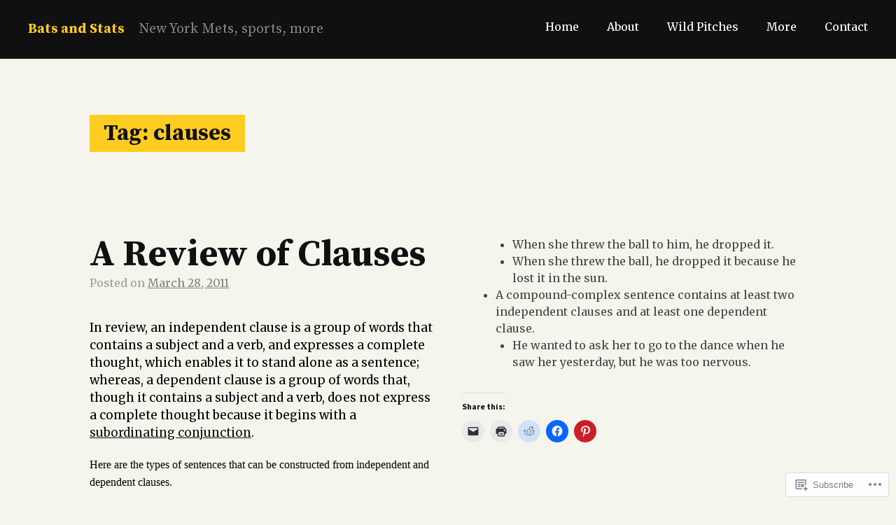

--- FILE ---
content_type: text/html; charset=UTF-8
request_url: https://batsandstats.com/tag/clauses/
body_size: 20641
content:
<!DOCTYPE html>
<html lang="en">
<head>
<meta charset="UTF-8">
<meta name="viewport" content="width=device-width, initial-scale=1">
<link rel="profile" href="http://gmpg.org/xfn/11">
<link rel="pingback" href="https://batsandstats.com/xmlrpc.php">

<title>clauses &#8211; Bats and Stats</title>
<script type="text/javascript">
  WebFontConfig = {"google":{"families":["Merriweather:r,i,b,bi:latin,latin-ext"]},"api_url":"https:\/\/fonts-api.wp.com\/css"};
  (function() {
    var wf = document.createElement('script');
    wf.src = '/wp-content/plugins/custom-fonts/js/webfont.js';
    wf.type = 'text/javascript';
    wf.async = 'true';
    var s = document.getElementsByTagName('script')[0];
    s.parentNode.insertBefore(wf, s);
	})();
</script><style id="jetpack-custom-fonts-css">.wf-active body, .wf-active button, .wf-active input, .wf-active select, .wf-active textarea{font-family:"Merriweather",serif}</style>
<meta name='robots' content='max-image-preview:large' />
<meta name="google-site-verification" content="EslMJzhOtsipuegAtytmsDXH9QLyaqN6DxlliX9ZJjo" />

<!-- Async WordPress.com Remote Login -->
<script id="wpcom_remote_login_js">
var wpcom_remote_login_extra_auth = '';
function wpcom_remote_login_remove_dom_node_id( element_id ) {
	var dom_node = document.getElementById( element_id );
	if ( dom_node ) { dom_node.parentNode.removeChild( dom_node ); }
}
function wpcom_remote_login_remove_dom_node_classes( class_name ) {
	var dom_nodes = document.querySelectorAll( '.' + class_name );
	for ( var i = 0; i < dom_nodes.length; i++ ) {
		dom_nodes[ i ].parentNode.removeChild( dom_nodes[ i ] );
	}
}
function wpcom_remote_login_final_cleanup() {
	wpcom_remote_login_remove_dom_node_classes( "wpcom_remote_login_msg" );
	wpcom_remote_login_remove_dom_node_id( "wpcom_remote_login_key" );
	wpcom_remote_login_remove_dom_node_id( "wpcom_remote_login_validate" );
	wpcom_remote_login_remove_dom_node_id( "wpcom_remote_login_js" );
	wpcom_remote_login_remove_dom_node_id( "wpcom_request_access_iframe" );
	wpcom_remote_login_remove_dom_node_id( "wpcom_request_access_styles" );
}

// Watch for messages back from the remote login
window.addEventListener( "message", function( e ) {
	if ( e.origin === "https://r-login.wordpress.com" ) {
		var data = {};
		try {
			data = JSON.parse( e.data );
		} catch( e ) {
			wpcom_remote_login_final_cleanup();
			return;
		}

		if ( data.msg === 'LOGIN' ) {
			// Clean up the login check iframe
			wpcom_remote_login_remove_dom_node_id( "wpcom_remote_login_key" );

			var id_regex = new RegExp( /^[0-9]+$/ );
			var token_regex = new RegExp( /^.*|.*|.*$/ );
			if (
				token_regex.test( data.token )
				&& id_regex.test( data.wpcomid )
			) {
				// We have everything we need to ask for a login
				var script = document.createElement( "script" );
				script.setAttribute( "id", "wpcom_remote_login_validate" );
				script.src = '/remote-login.php?wpcom_remote_login=validate'
					+ '&wpcomid=' + data.wpcomid
					+ '&token=' + encodeURIComponent( data.token )
					+ '&host=' + window.location.protocol
					+ '//' + window.location.hostname
					+ '&postid=451'
					+ '&is_singular=';
				document.body.appendChild( script );
			}

			return;
		}

		// Safari ITP, not logged in, so redirect
		if ( data.msg === 'LOGIN-REDIRECT' ) {
			window.location = 'https://wordpress.com/log-in?redirect_to=' + window.location.href;
			return;
		}

		// Safari ITP, storage access failed, remove the request
		if ( data.msg === 'LOGIN-REMOVE' ) {
			var css_zap = 'html { -webkit-transition: margin-top 1s; transition: margin-top 1s; } /* 9001 */ html { margin-top: 0 !important; } * html body { margin-top: 0 !important; } @media screen and ( max-width: 782px ) { html { margin-top: 0 !important; } * html body { margin-top: 0 !important; } }';
			var style_zap = document.createElement( 'style' );
			style_zap.type = 'text/css';
			style_zap.appendChild( document.createTextNode( css_zap ) );
			document.body.appendChild( style_zap );

			var e = document.getElementById( 'wpcom_request_access_iframe' );
			e.parentNode.removeChild( e );

			document.cookie = 'wordpress_com_login_access=denied; path=/; max-age=31536000';

			return;
		}

		// Safari ITP
		if ( data.msg === 'REQUEST_ACCESS' ) {
			console.log( 'request access: safari' );

			// Check ITP iframe enable/disable knob
			if ( wpcom_remote_login_extra_auth !== 'safari_itp_iframe' ) {
				return;
			}

			// If we are in a "private window" there is no ITP.
			var private_window = false;
			try {
				var opendb = window.openDatabase( null, null, null, null );
			} catch( e ) {
				private_window = true;
			}

			if ( private_window ) {
				console.log( 'private window' );
				return;
			}

			var iframe = document.createElement( 'iframe' );
			iframe.id = 'wpcom_request_access_iframe';
			iframe.setAttribute( 'scrolling', 'no' );
			iframe.setAttribute( 'sandbox', 'allow-storage-access-by-user-activation allow-scripts allow-same-origin allow-top-navigation-by-user-activation' );
			iframe.src = 'https://r-login.wordpress.com/remote-login.php?wpcom_remote_login=request_access&origin=' + encodeURIComponent( data.origin ) + '&wpcomid=' + encodeURIComponent( data.wpcomid );

			var css = 'html { -webkit-transition: margin-top 1s; transition: margin-top 1s; } /* 9001 */ html { margin-top: 46px !important; } * html body { margin-top: 46px !important; } @media screen and ( max-width: 660px ) { html { margin-top: 71px !important; } * html body { margin-top: 71px !important; } #wpcom_request_access_iframe { display: block; height: 71px !important; } } #wpcom_request_access_iframe { border: 0px; height: 46px; position: fixed; top: 0; left: 0; width: 100%; min-width: 100%; z-index: 99999; background: #23282d; } ';

			var style = document.createElement( 'style' );
			style.type = 'text/css';
			style.id = 'wpcom_request_access_styles';
			style.appendChild( document.createTextNode( css ) );
			document.body.appendChild( style );

			document.body.appendChild( iframe );
		}

		if ( data.msg === 'DONE' ) {
			wpcom_remote_login_final_cleanup();
		}
	}
}, false );

// Inject the remote login iframe after the page has had a chance to load
// more critical resources
window.addEventListener( "DOMContentLoaded", function( e ) {
	var iframe = document.createElement( "iframe" );
	iframe.style.display = "none";
	iframe.setAttribute( "scrolling", "no" );
	iframe.setAttribute( "id", "wpcom_remote_login_key" );
	iframe.src = "https://r-login.wordpress.com/remote-login.php"
		+ "?wpcom_remote_login=key"
		+ "&origin=aHR0cHM6Ly9iYXRzYW5kc3RhdHMuY29t"
		+ "&wpcomid=1704440"
		+ "&time=" + Math.floor( Date.now() / 1000 );
	document.body.appendChild( iframe );
}, false );
</script>
<link rel='dns-prefetch' href='//s0.wp.com' />
<link rel='dns-prefetch' href='//fonts-api.wp.com' />
<link rel="alternate" type="application/rss+xml" title="Bats and Stats &raquo; Feed" href="https://batsandstats.com/feed/" />
<link rel="alternate" type="application/rss+xml" title="Bats and Stats &raquo; Comments Feed" href="https://batsandstats.com/comments/feed/" />
<link rel="alternate" type="application/rss+xml" title="Bats and Stats &raquo; clauses Tag Feed" href="https://batsandstats.com/tag/clauses/feed/" />
	<script type="text/javascript">
		/* <![CDATA[ */
		function addLoadEvent(func) {
			var oldonload = window.onload;
			if (typeof window.onload != 'function') {
				window.onload = func;
			} else {
				window.onload = function () {
					oldonload();
					func();
				}
			}
		}
		/* ]]> */
	</script>
	<link crossorigin='anonymous' rel='stylesheet' id='all-css-0-1' href='/wp-content/mu-plugins/likes/jetpack-likes.css?m=1743883414i&cssminify=yes' type='text/css' media='all' />
<style id='wp-emoji-styles-inline-css'>

	img.wp-smiley, img.emoji {
		display: inline !important;
		border: none !important;
		box-shadow: none !important;
		height: 1em !important;
		width: 1em !important;
		margin: 0 0.07em !important;
		vertical-align: -0.1em !important;
		background: none !important;
		padding: 0 !important;
	}
/*# sourceURL=wp-emoji-styles-inline-css */
</style>
<link crossorigin='anonymous' rel='stylesheet' id='all-css-2-1' href='/wp-content/plugins/gutenberg-core/v22.2.0/build/styles/block-library/style.css?m=1764855221i&cssminify=yes' type='text/css' media='all' />
<style id='wp-block-library-inline-css'>
.has-text-align-justify {
	text-align:justify;
}
.has-text-align-justify{text-align:justify;}

/*# sourceURL=wp-block-library-inline-css */
</style><style id='global-styles-inline-css'>
:root{--wp--preset--aspect-ratio--square: 1;--wp--preset--aspect-ratio--4-3: 4/3;--wp--preset--aspect-ratio--3-4: 3/4;--wp--preset--aspect-ratio--3-2: 3/2;--wp--preset--aspect-ratio--2-3: 2/3;--wp--preset--aspect-ratio--16-9: 16/9;--wp--preset--aspect-ratio--9-16: 9/16;--wp--preset--color--black: #000000;--wp--preset--color--cyan-bluish-gray: #abb8c3;--wp--preset--color--white: #ffffff;--wp--preset--color--pale-pink: #f78da7;--wp--preset--color--vivid-red: #cf2e2e;--wp--preset--color--luminous-vivid-orange: #ff6900;--wp--preset--color--luminous-vivid-amber: #fcb900;--wp--preset--color--light-green-cyan: #7bdcb5;--wp--preset--color--vivid-green-cyan: #00d084;--wp--preset--color--pale-cyan-blue: #8ed1fc;--wp--preset--color--vivid-cyan-blue: #0693e3;--wp--preset--color--vivid-purple: #9b51e0;--wp--preset--gradient--vivid-cyan-blue-to-vivid-purple: linear-gradient(135deg,rgb(6,147,227) 0%,rgb(155,81,224) 100%);--wp--preset--gradient--light-green-cyan-to-vivid-green-cyan: linear-gradient(135deg,rgb(122,220,180) 0%,rgb(0,208,130) 100%);--wp--preset--gradient--luminous-vivid-amber-to-luminous-vivid-orange: linear-gradient(135deg,rgb(252,185,0) 0%,rgb(255,105,0) 100%);--wp--preset--gradient--luminous-vivid-orange-to-vivid-red: linear-gradient(135deg,rgb(255,105,0) 0%,rgb(207,46,46) 100%);--wp--preset--gradient--very-light-gray-to-cyan-bluish-gray: linear-gradient(135deg,rgb(238,238,238) 0%,rgb(169,184,195) 100%);--wp--preset--gradient--cool-to-warm-spectrum: linear-gradient(135deg,rgb(74,234,220) 0%,rgb(151,120,209) 20%,rgb(207,42,186) 40%,rgb(238,44,130) 60%,rgb(251,105,98) 80%,rgb(254,248,76) 100%);--wp--preset--gradient--blush-light-purple: linear-gradient(135deg,rgb(255,206,236) 0%,rgb(152,150,240) 100%);--wp--preset--gradient--blush-bordeaux: linear-gradient(135deg,rgb(254,205,165) 0%,rgb(254,45,45) 50%,rgb(107,0,62) 100%);--wp--preset--gradient--luminous-dusk: linear-gradient(135deg,rgb(255,203,112) 0%,rgb(199,81,192) 50%,rgb(65,88,208) 100%);--wp--preset--gradient--pale-ocean: linear-gradient(135deg,rgb(255,245,203) 0%,rgb(182,227,212) 50%,rgb(51,167,181) 100%);--wp--preset--gradient--electric-grass: linear-gradient(135deg,rgb(202,248,128) 0%,rgb(113,206,126) 100%);--wp--preset--gradient--midnight: linear-gradient(135deg,rgb(2,3,129) 0%,rgb(40,116,252) 100%);--wp--preset--font-size--small: 13px;--wp--preset--font-size--medium: 20px;--wp--preset--font-size--large: 36px;--wp--preset--font-size--x-large: 42px;--wp--preset--font-family--albert-sans: 'Albert Sans', sans-serif;--wp--preset--font-family--alegreya: Alegreya, serif;--wp--preset--font-family--arvo: Arvo, serif;--wp--preset--font-family--bodoni-moda: 'Bodoni Moda', serif;--wp--preset--font-family--bricolage-grotesque: 'Bricolage Grotesque', sans-serif;--wp--preset--font-family--cabin: Cabin, sans-serif;--wp--preset--font-family--chivo: Chivo, sans-serif;--wp--preset--font-family--commissioner: Commissioner, sans-serif;--wp--preset--font-family--cormorant: Cormorant, serif;--wp--preset--font-family--courier-prime: 'Courier Prime', monospace;--wp--preset--font-family--crimson-pro: 'Crimson Pro', serif;--wp--preset--font-family--dm-mono: 'DM Mono', monospace;--wp--preset--font-family--dm-sans: 'DM Sans', sans-serif;--wp--preset--font-family--dm-serif-display: 'DM Serif Display', serif;--wp--preset--font-family--domine: Domine, serif;--wp--preset--font-family--eb-garamond: 'EB Garamond', serif;--wp--preset--font-family--epilogue: Epilogue, sans-serif;--wp--preset--font-family--fahkwang: Fahkwang, sans-serif;--wp--preset--font-family--figtree: Figtree, sans-serif;--wp--preset--font-family--fira-sans: 'Fira Sans', sans-serif;--wp--preset--font-family--fjalla-one: 'Fjalla One', sans-serif;--wp--preset--font-family--fraunces: Fraunces, serif;--wp--preset--font-family--gabarito: Gabarito, system-ui;--wp--preset--font-family--ibm-plex-mono: 'IBM Plex Mono', monospace;--wp--preset--font-family--ibm-plex-sans: 'IBM Plex Sans', sans-serif;--wp--preset--font-family--ibarra-real-nova: 'Ibarra Real Nova', serif;--wp--preset--font-family--instrument-serif: 'Instrument Serif', serif;--wp--preset--font-family--inter: Inter, sans-serif;--wp--preset--font-family--josefin-sans: 'Josefin Sans', sans-serif;--wp--preset--font-family--jost: Jost, sans-serif;--wp--preset--font-family--libre-baskerville: 'Libre Baskerville', serif;--wp--preset--font-family--libre-franklin: 'Libre Franklin', sans-serif;--wp--preset--font-family--literata: Literata, serif;--wp--preset--font-family--lora: Lora, serif;--wp--preset--font-family--merriweather: Merriweather, serif;--wp--preset--font-family--montserrat: Montserrat, sans-serif;--wp--preset--font-family--newsreader: Newsreader, serif;--wp--preset--font-family--noto-sans-mono: 'Noto Sans Mono', sans-serif;--wp--preset--font-family--nunito: Nunito, sans-serif;--wp--preset--font-family--open-sans: 'Open Sans', sans-serif;--wp--preset--font-family--overpass: Overpass, sans-serif;--wp--preset--font-family--pt-serif: 'PT Serif', serif;--wp--preset--font-family--petrona: Petrona, serif;--wp--preset--font-family--piazzolla: Piazzolla, serif;--wp--preset--font-family--playfair-display: 'Playfair Display', serif;--wp--preset--font-family--plus-jakarta-sans: 'Plus Jakarta Sans', sans-serif;--wp--preset--font-family--poppins: Poppins, sans-serif;--wp--preset--font-family--raleway: Raleway, sans-serif;--wp--preset--font-family--roboto: Roboto, sans-serif;--wp--preset--font-family--roboto-slab: 'Roboto Slab', serif;--wp--preset--font-family--rubik: Rubik, sans-serif;--wp--preset--font-family--rufina: Rufina, serif;--wp--preset--font-family--sora: Sora, sans-serif;--wp--preset--font-family--source-sans-3: 'Source Sans 3', sans-serif;--wp--preset--font-family--source-serif-4: 'Source Serif 4', serif;--wp--preset--font-family--space-mono: 'Space Mono', monospace;--wp--preset--font-family--syne: Syne, sans-serif;--wp--preset--font-family--texturina: Texturina, serif;--wp--preset--font-family--urbanist: Urbanist, sans-serif;--wp--preset--font-family--work-sans: 'Work Sans', sans-serif;--wp--preset--spacing--20: 0.44rem;--wp--preset--spacing--30: 0.67rem;--wp--preset--spacing--40: 1rem;--wp--preset--spacing--50: 1.5rem;--wp--preset--spacing--60: 2.25rem;--wp--preset--spacing--70: 3.38rem;--wp--preset--spacing--80: 5.06rem;--wp--preset--shadow--natural: 6px 6px 9px rgba(0, 0, 0, 0.2);--wp--preset--shadow--deep: 12px 12px 50px rgba(0, 0, 0, 0.4);--wp--preset--shadow--sharp: 6px 6px 0px rgba(0, 0, 0, 0.2);--wp--preset--shadow--outlined: 6px 6px 0px -3px rgb(255, 255, 255), 6px 6px rgb(0, 0, 0);--wp--preset--shadow--crisp: 6px 6px 0px rgb(0, 0, 0);}:where(.is-layout-flex){gap: 0.5em;}:where(.is-layout-grid){gap: 0.5em;}body .is-layout-flex{display: flex;}.is-layout-flex{flex-wrap: wrap;align-items: center;}.is-layout-flex > :is(*, div){margin: 0;}body .is-layout-grid{display: grid;}.is-layout-grid > :is(*, div){margin: 0;}:where(.wp-block-columns.is-layout-flex){gap: 2em;}:where(.wp-block-columns.is-layout-grid){gap: 2em;}:where(.wp-block-post-template.is-layout-flex){gap: 1.25em;}:where(.wp-block-post-template.is-layout-grid){gap: 1.25em;}.has-black-color{color: var(--wp--preset--color--black) !important;}.has-cyan-bluish-gray-color{color: var(--wp--preset--color--cyan-bluish-gray) !important;}.has-white-color{color: var(--wp--preset--color--white) !important;}.has-pale-pink-color{color: var(--wp--preset--color--pale-pink) !important;}.has-vivid-red-color{color: var(--wp--preset--color--vivid-red) !important;}.has-luminous-vivid-orange-color{color: var(--wp--preset--color--luminous-vivid-orange) !important;}.has-luminous-vivid-amber-color{color: var(--wp--preset--color--luminous-vivid-amber) !important;}.has-light-green-cyan-color{color: var(--wp--preset--color--light-green-cyan) !important;}.has-vivid-green-cyan-color{color: var(--wp--preset--color--vivid-green-cyan) !important;}.has-pale-cyan-blue-color{color: var(--wp--preset--color--pale-cyan-blue) !important;}.has-vivid-cyan-blue-color{color: var(--wp--preset--color--vivid-cyan-blue) !important;}.has-vivid-purple-color{color: var(--wp--preset--color--vivid-purple) !important;}.has-black-background-color{background-color: var(--wp--preset--color--black) !important;}.has-cyan-bluish-gray-background-color{background-color: var(--wp--preset--color--cyan-bluish-gray) !important;}.has-white-background-color{background-color: var(--wp--preset--color--white) !important;}.has-pale-pink-background-color{background-color: var(--wp--preset--color--pale-pink) !important;}.has-vivid-red-background-color{background-color: var(--wp--preset--color--vivid-red) !important;}.has-luminous-vivid-orange-background-color{background-color: var(--wp--preset--color--luminous-vivid-orange) !important;}.has-luminous-vivid-amber-background-color{background-color: var(--wp--preset--color--luminous-vivid-amber) !important;}.has-light-green-cyan-background-color{background-color: var(--wp--preset--color--light-green-cyan) !important;}.has-vivid-green-cyan-background-color{background-color: var(--wp--preset--color--vivid-green-cyan) !important;}.has-pale-cyan-blue-background-color{background-color: var(--wp--preset--color--pale-cyan-blue) !important;}.has-vivid-cyan-blue-background-color{background-color: var(--wp--preset--color--vivid-cyan-blue) !important;}.has-vivid-purple-background-color{background-color: var(--wp--preset--color--vivid-purple) !important;}.has-black-border-color{border-color: var(--wp--preset--color--black) !important;}.has-cyan-bluish-gray-border-color{border-color: var(--wp--preset--color--cyan-bluish-gray) !important;}.has-white-border-color{border-color: var(--wp--preset--color--white) !important;}.has-pale-pink-border-color{border-color: var(--wp--preset--color--pale-pink) !important;}.has-vivid-red-border-color{border-color: var(--wp--preset--color--vivid-red) !important;}.has-luminous-vivid-orange-border-color{border-color: var(--wp--preset--color--luminous-vivid-orange) !important;}.has-luminous-vivid-amber-border-color{border-color: var(--wp--preset--color--luminous-vivid-amber) !important;}.has-light-green-cyan-border-color{border-color: var(--wp--preset--color--light-green-cyan) !important;}.has-vivid-green-cyan-border-color{border-color: var(--wp--preset--color--vivid-green-cyan) !important;}.has-pale-cyan-blue-border-color{border-color: var(--wp--preset--color--pale-cyan-blue) !important;}.has-vivid-cyan-blue-border-color{border-color: var(--wp--preset--color--vivid-cyan-blue) !important;}.has-vivid-purple-border-color{border-color: var(--wp--preset--color--vivid-purple) !important;}.has-vivid-cyan-blue-to-vivid-purple-gradient-background{background: var(--wp--preset--gradient--vivid-cyan-blue-to-vivid-purple) !important;}.has-light-green-cyan-to-vivid-green-cyan-gradient-background{background: var(--wp--preset--gradient--light-green-cyan-to-vivid-green-cyan) !important;}.has-luminous-vivid-amber-to-luminous-vivid-orange-gradient-background{background: var(--wp--preset--gradient--luminous-vivid-amber-to-luminous-vivid-orange) !important;}.has-luminous-vivid-orange-to-vivid-red-gradient-background{background: var(--wp--preset--gradient--luminous-vivid-orange-to-vivid-red) !important;}.has-very-light-gray-to-cyan-bluish-gray-gradient-background{background: var(--wp--preset--gradient--very-light-gray-to-cyan-bluish-gray) !important;}.has-cool-to-warm-spectrum-gradient-background{background: var(--wp--preset--gradient--cool-to-warm-spectrum) !important;}.has-blush-light-purple-gradient-background{background: var(--wp--preset--gradient--blush-light-purple) !important;}.has-blush-bordeaux-gradient-background{background: var(--wp--preset--gradient--blush-bordeaux) !important;}.has-luminous-dusk-gradient-background{background: var(--wp--preset--gradient--luminous-dusk) !important;}.has-pale-ocean-gradient-background{background: var(--wp--preset--gradient--pale-ocean) !important;}.has-electric-grass-gradient-background{background: var(--wp--preset--gradient--electric-grass) !important;}.has-midnight-gradient-background{background: var(--wp--preset--gradient--midnight) !important;}.has-small-font-size{font-size: var(--wp--preset--font-size--small) !important;}.has-medium-font-size{font-size: var(--wp--preset--font-size--medium) !important;}.has-large-font-size{font-size: var(--wp--preset--font-size--large) !important;}.has-x-large-font-size{font-size: var(--wp--preset--font-size--x-large) !important;}.has-albert-sans-font-family{font-family: var(--wp--preset--font-family--albert-sans) !important;}.has-alegreya-font-family{font-family: var(--wp--preset--font-family--alegreya) !important;}.has-arvo-font-family{font-family: var(--wp--preset--font-family--arvo) !important;}.has-bodoni-moda-font-family{font-family: var(--wp--preset--font-family--bodoni-moda) !important;}.has-bricolage-grotesque-font-family{font-family: var(--wp--preset--font-family--bricolage-grotesque) !important;}.has-cabin-font-family{font-family: var(--wp--preset--font-family--cabin) !important;}.has-chivo-font-family{font-family: var(--wp--preset--font-family--chivo) !important;}.has-commissioner-font-family{font-family: var(--wp--preset--font-family--commissioner) !important;}.has-cormorant-font-family{font-family: var(--wp--preset--font-family--cormorant) !important;}.has-courier-prime-font-family{font-family: var(--wp--preset--font-family--courier-prime) !important;}.has-crimson-pro-font-family{font-family: var(--wp--preset--font-family--crimson-pro) !important;}.has-dm-mono-font-family{font-family: var(--wp--preset--font-family--dm-mono) !important;}.has-dm-sans-font-family{font-family: var(--wp--preset--font-family--dm-sans) !important;}.has-dm-serif-display-font-family{font-family: var(--wp--preset--font-family--dm-serif-display) !important;}.has-domine-font-family{font-family: var(--wp--preset--font-family--domine) !important;}.has-eb-garamond-font-family{font-family: var(--wp--preset--font-family--eb-garamond) !important;}.has-epilogue-font-family{font-family: var(--wp--preset--font-family--epilogue) !important;}.has-fahkwang-font-family{font-family: var(--wp--preset--font-family--fahkwang) !important;}.has-figtree-font-family{font-family: var(--wp--preset--font-family--figtree) !important;}.has-fira-sans-font-family{font-family: var(--wp--preset--font-family--fira-sans) !important;}.has-fjalla-one-font-family{font-family: var(--wp--preset--font-family--fjalla-one) !important;}.has-fraunces-font-family{font-family: var(--wp--preset--font-family--fraunces) !important;}.has-gabarito-font-family{font-family: var(--wp--preset--font-family--gabarito) !important;}.has-ibm-plex-mono-font-family{font-family: var(--wp--preset--font-family--ibm-plex-mono) !important;}.has-ibm-plex-sans-font-family{font-family: var(--wp--preset--font-family--ibm-plex-sans) !important;}.has-ibarra-real-nova-font-family{font-family: var(--wp--preset--font-family--ibarra-real-nova) !important;}.has-instrument-serif-font-family{font-family: var(--wp--preset--font-family--instrument-serif) !important;}.has-inter-font-family{font-family: var(--wp--preset--font-family--inter) !important;}.has-josefin-sans-font-family{font-family: var(--wp--preset--font-family--josefin-sans) !important;}.has-jost-font-family{font-family: var(--wp--preset--font-family--jost) !important;}.has-libre-baskerville-font-family{font-family: var(--wp--preset--font-family--libre-baskerville) !important;}.has-libre-franklin-font-family{font-family: var(--wp--preset--font-family--libre-franklin) !important;}.has-literata-font-family{font-family: var(--wp--preset--font-family--literata) !important;}.has-lora-font-family{font-family: var(--wp--preset--font-family--lora) !important;}.has-merriweather-font-family{font-family: var(--wp--preset--font-family--merriweather) !important;}.has-montserrat-font-family{font-family: var(--wp--preset--font-family--montserrat) !important;}.has-newsreader-font-family{font-family: var(--wp--preset--font-family--newsreader) !important;}.has-noto-sans-mono-font-family{font-family: var(--wp--preset--font-family--noto-sans-mono) !important;}.has-nunito-font-family{font-family: var(--wp--preset--font-family--nunito) !important;}.has-open-sans-font-family{font-family: var(--wp--preset--font-family--open-sans) !important;}.has-overpass-font-family{font-family: var(--wp--preset--font-family--overpass) !important;}.has-pt-serif-font-family{font-family: var(--wp--preset--font-family--pt-serif) !important;}.has-petrona-font-family{font-family: var(--wp--preset--font-family--petrona) !important;}.has-piazzolla-font-family{font-family: var(--wp--preset--font-family--piazzolla) !important;}.has-playfair-display-font-family{font-family: var(--wp--preset--font-family--playfair-display) !important;}.has-plus-jakarta-sans-font-family{font-family: var(--wp--preset--font-family--plus-jakarta-sans) !important;}.has-poppins-font-family{font-family: var(--wp--preset--font-family--poppins) !important;}.has-raleway-font-family{font-family: var(--wp--preset--font-family--raleway) !important;}.has-roboto-font-family{font-family: var(--wp--preset--font-family--roboto) !important;}.has-roboto-slab-font-family{font-family: var(--wp--preset--font-family--roboto-slab) !important;}.has-rubik-font-family{font-family: var(--wp--preset--font-family--rubik) !important;}.has-rufina-font-family{font-family: var(--wp--preset--font-family--rufina) !important;}.has-sora-font-family{font-family: var(--wp--preset--font-family--sora) !important;}.has-source-sans-3-font-family{font-family: var(--wp--preset--font-family--source-sans-3) !important;}.has-source-serif-4-font-family{font-family: var(--wp--preset--font-family--source-serif-4) !important;}.has-space-mono-font-family{font-family: var(--wp--preset--font-family--space-mono) !important;}.has-syne-font-family{font-family: var(--wp--preset--font-family--syne) !important;}.has-texturina-font-family{font-family: var(--wp--preset--font-family--texturina) !important;}.has-urbanist-font-family{font-family: var(--wp--preset--font-family--urbanist) !important;}.has-work-sans-font-family{font-family: var(--wp--preset--font-family--work-sans) !important;}
/*# sourceURL=global-styles-inline-css */
</style>

<style id='classic-theme-styles-inline-css'>
/*! This file is auto-generated */
.wp-block-button__link{color:#fff;background-color:#32373c;border-radius:9999px;box-shadow:none;text-decoration:none;padding:calc(.667em + 2px) calc(1.333em + 2px);font-size:1.125em}.wp-block-file__button{background:#32373c;color:#fff;text-decoration:none}
/*# sourceURL=/wp-includes/css/classic-themes.min.css */
</style>
<link crossorigin='anonymous' rel='stylesheet' id='all-css-4-1' href='/_static/??-eJx9j+EKwjAMhF/INHQbU3+Iz2K7MKvNVpbU6dtbEacg7E8Ix313Cc4J/DgoDYop5j4Mgn50cfRXwcrYnbEggVMkmOhmGuyC6OIA0Uck40U2+BPEGb5ZExWd00lfDqYunCgSF9saNoeuJy24fHZQuq8jqdSAc2kiESiTQ2bQc+mSP+4tY8quXBgFlz+OfLDbxrb7uq7ayxNtTGln&cssminify=yes' type='text/css' media='all' />
<link rel='stylesheet' id='cols-sourcesans-css' href='//fonts-api.wp.com/css?family=Source+Sans+Pro%3A300%2C400%2C500%2C600%2C700&#038;subset=latin%2Clatin-ext' media='all' />
<link rel='stylesheet' id='cols-sourceserif-css' href='//fonts-api.wp.com/css?family=Source+Serif+Pro%3A300%2C400%2C500%2C600%2C700&#038;subset=latin%2Clatin-ext' media='all' />
<link crossorigin='anonymous' rel='stylesheet' id='all-css-10-1' href='/_static/??-eJx9i0kOgzAMAD9EMLvKAfUtYLkhlRNHOBHfh/ZCufQ2I83AHg1KSBQSpJU8KcS8AAoroCrsEcWXJxXwU/psImfrgsJGC4s90X77S/9NlsSw4JychJuYF89u+6xPP9XdY6j6sW6b9wGqFT1b&cssminify=yes' type='text/css' media='all' />
<link crossorigin='anonymous' rel='stylesheet' id='print-css-11-1' href='/wp-content/mu-plugins/global-print/global-print.css?m=1465851035i&cssminify=yes' type='text/css' media='print' />
<style id='jetpack-global-styles-frontend-style-inline-css'>
:root { --font-headings: unset; --font-base: unset; --font-headings-default: -apple-system,BlinkMacSystemFont,"Segoe UI",Roboto,Oxygen-Sans,Ubuntu,Cantarell,"Helvetica Neue",sans-serif; --font-base-default: -apple-system,BlinkMacSystemFont,"Segoe UI",Roboto,Oxygen-Sans,Ubuntu,Cantarell,"Helvetica Neue",sans-serif;}
/*# sourceURL=jetpack-global-styles-frontend-style-inline-css */
</style>
<link crossorigin='anonymous' rel='stylesheet' id='all-css-14-1' href='/_static/??-eJyNjcsKAjEMRX/IGtQZBxfip0hMS9sxTYppGfx7H7gRN+7ugcs5sFRHKi1Ig9Jd5R6zGMyhVaTrh8G6QFHfORhYwlvw6P39PbPENZmt4G/ROQuBKWVkxxrVvuBH1lIoz2waILJekF+HUzlupnG3nQ77YZwfuRJIaQ==&cssminify=yes' type='text/css' media='all' />
<script type="text/javascript" id="wpcom-actionbar-placeholder-js-extra">
/* <![CDATA[ */
var actionbardata = {"siteID":"1704440","postID":"0","siteURL":"https://batsandstats.com","xhrURL":"https://batsandstats.com/wp-admin/admin-ajax.php","nonce":"9977ddb814","isLoggedIn":"","statusMessage":"","subsEmailDefault":"instantly","proxyScriptUrl":"https://s0.wp.com/wp-content/js/wpcom-proxy-request.js?m=1513050504i&amp;ver=20211021","i18n":{"followedText":"New posts from this site will now appear in your \u003Ca href=\"https://wordpress.com/reader\"\u003EReader\u003C/a\u003E","foldBar":"Collapse this bar","unfoldBar":"Expand this bar","shortLinkCopied":"Shortlink copied to clipboard."}};
//# sourceURL=wpcom-actionbar-placeholder-js-extra
/* ]]> */
</script>
<script type="text/javascript" id="jetpack-mu-wpcom-settings-js-before">
/* <![CDATA[ */
var JETPACK_MU_WPCOM_SETTINGS = {"assetsUrl":"https://s0.wp.com/wp-content/mu-plugins/jetpack-mu-wpcom-plugin/sun/jetpack_vendor/automattic/jetpack-mu-wpcom/src/build/"};
//# sourceURL=jetpack-mu-wpcom-settings-js-before
/* ]]> */
</script>
<script crossorigin='anonymous' type='text/javascript'  src='/wp-content/js/rlt-proxy.js?m=1720530689i'></script>
<script type="text/javascript" id="rlt-proxy-js-after">
/* <![CDATA[ */
	rltInitialize( {"token":null,"iframeOrigins":["https:\/\/widgets.wp.com"]} );
//# sourceURL=rlt-proxy-js-after
/* ]]> */
</script>
<link rel="EditURI" type="application/rsd+xml" title="RSD" href="https://writerhoward.wordpress.com/xmlrpc.php?rsd" />
<meta name="generator" content="WordPress.com" />

<!-- Jetpack Open Graph Tags -->
<meta property="og:type" content="website" />
<meta property="og:title" content="clauses &#8211; Bats and Stats" />
<meta property="og:url" content="https://batsandstats.com/tag/clauses/" />
<meta property="og:site_name" content="Bats and Stats" />
<meta property="og:image" content="https://s0.wp.com/i/blank.jpg?m=1383295312i" />
<meta property="og:image:width" content="200" />
<meta property="og:image:height" content="200" />
<meta property="og:image:alt" content="" />
<meta property="og:locale" content="en_US" />

<!-- End Jetpack Open Graph Tags -->
<link rel="shortcut icon" type="image/x-icon" href="https://s0.wp.com/i/favicon.ico?m=1713425267i" sizes="16x16 24x24 32x32 48x48" />
<link rel="icon" type="image/x-icon" href="https://s0.wp.com/i/favicon.ico?m=1713425267i" sizes="16x16 24x24 32x32 48x48" />
<link rel="apple-touch-icon" href="https://s0.wp.com/i/webclip.png?m=1713868326i" />
<link rel='openid.server' href='https://batsandstats.com/?openidserver=1' />
<link rel='openid.delegate' href='https://batsandstats.com/' />
<link rel="search" type="application/opensearchdescription+xml" href="https://batsandstats.com/osd.xml" title="Bats and Stats" />
<link rel="search" type="application/opensearchdescription+xml" href="https://s1.wp.com/opensearch.xml" title="WordPress.com" />
<style type="text/css">.recentcomments a{display:inline !important;padding:0 !important;margin:0 !important;}</style>		<style type="text/css">
			.recentcomments a {
				display: inline !important;
				padding: 0 !important;
				margin: 0 !important;
			}

			table.recentcommentsavatartop img.avatar, table.recentcommentsavatarend img.avatar {
				border: 0px;
				margin: 0;
			}

			table.recentcommentsavatartop a, table.recentcommentsavatarend a {
				border: 0px !important;
				background-color: transparent !important;
			}

			td.recentcommentsavatarend, td.recentcommentsavatartop {
				padding: 0px 0px 1px 0px;
				margin: 0px;
			}

			td.recentcommentstextend {
				border: none !important;
				padding: 0px 0px 2px 10px;
			}

			.rtl td.recentcommentstextend {
				padding: 0px 10px 2px 0px;
			}

			td.recentcommentstexttop {
				border: none;
				padding: 0px 0px 0px 10px;
			}

			.rtl td.recentcommentstexttop {
				padding: 0px 10px 0px 0px;
			}
		</style>
		<meta name="description" content="Posts about clauses written by metbaseball" />
			<link rel="stylesheet" id="custom-css-css" type="text/css" href="https://s0.wp.com/?custom-css=1&#038;csblog=79oY&#038;cscache=6&#038;csrev=175" />
			<link crossorigin='anonymous' rel='stylesheet' id='all-css-2-3' href='/wp-content/mu-plugins/jetpack-plugin/sun/_inc/build/subscriptions/subscriptions.min.css?m=1753981412i&cssminify=yes' type='text/css' media='all' />
</head>

<body class="archive tag tag-clauses tag-369450 wp-theme-pubcols customizer-styles-applied jetpack-reblog-enabled">
<div id="page" class="hfeed site">
	<a class="skip-link screen-reader-text" href="#content">Skip to content</a>

	<header id="masthead" class="site-header" role="banner">
		<div class="site-branding">
			<h1 class="site-title"><a href="https://batsandstats.com/" rel="home">Bats and Stats</a></h1>
			<h2 class="site-description">New York Mets, sports, more</h2>
		</div>

		<nav id="site-navigation" class="main-navigation" role="navigation">
			<button class="menu-toggle">Menu</button>
			<div class="menu-menu-1-container"><ul id="menu-menu-1" class="menu"><li id="menu-item-4110" class="menu-item menu-item-type-post_type menu-item-object-page menu-item-4110"><a href="https://batsandstats.com/contact/">Contact</a></li>
<li id="menu-item-4111" class="menu-item menu-item-type-post_type menu-item-object-page menu-item-4111"><a href="https://batsandstats.com/more/">More</a></li>
<li id="menu-item-4113" class="menu-item menu-item-type-post_type menu-item-object-page menu-item-4113"><a href="https://batsandstats.com/wild-pitches/">Wild Pitches</a></li>
<li id="menu-item-785" class="menu-item menu-item-type-post_type menu-item-object-page menu-item-785"><a href="https://batsandstats.com/about/">About</a></li>
<li id="menu-item-784" class="menu-item menu-item-type-custom menu-item-object-custom menu-item-784"><a href="https://writerhoward.wordpress.com/">Home</a></li>
</ul></div>		</nav><!-- #site-navigation -->
	</header><!-- #masthead -->

	<div id="content" class="site-content">

		
	<section id="primary" class="content-area">
		<main id="main" class="site-main" role="main">

		
			<header class="page-header">
				<h1 class="page-title">Tag: <span>clauses</span></h1>			</header><!-- .page-header -->

						
				
<article id="post-451" class="post-451 post type-post status-publish format-standard hentry category-writing tag-clauses tag-complex-sentences tag-compound-sentence">

	
	<header class="entry-header">
		<h1 class="entry-title"><a href="https://batsandstats.com/2011/03/28/a-review-of-clauses/" rel="bookmark">A Review of Clauses</a></h1>
				<div class="entry-meta">
			<span class="posted-on">Posted on <a href="https://batsandstats.com/2011/03/28/a-review-of-clauses/" rel="bookmark"><time class="entry-date published updated" datetime="2011-03-28T19:54:32-04:00">March 28, 2011</time></a></span><span class="byline"> by <span class="author vcard"><a class="url fn n" href="https://batsandstats.com/author/metbaseball/">metbaseball</a></span></span>		</div><!-- .entry-meta -->
			</header><!-- .entry-header -->

	<div class="entry-content">
		<p>In review, an independent clause is a group of words that contains a subject and a verb, and expresses a complete thought, which enables it to stand alone as a sentence; whereas, a dependent clause is a group of words that, though it contains a subject and a verb, does not express a complete thought because it begins with a <a title="Subordinating Conjunctions" href="https://writerhoward.wordpress.com/2011/03/23/subordinating-conjunctions/">subordinating conjunction</a>.</p>
<p><span style="font-family:Georgia, 'Bitstream Charter', serif;line-height:17px;font-size:16px;">Here are the types of sentences that can be constructed from independent and dependent clauses.</span></p>
<ul>
<li>A simple sentence contains one independent clause.
<ul>
<li>She threw the ball.</li>
</ul>
</li>
<li>A compound sentence contains at least two independent clauses.
<ul>
<li>She threw the ball, and he caught it.</li>
</ul>
</li>
<li>A complex sentence contains one independent clause and at least one dependent clause.
<ul>
<li>When she threw the ball to him, he dropped it.</li>
<li>When she threw the ball, he dropped it because he lost it in the sun.</li>
</ul>
</li>
<li>A compound-complex sentence contains at least two independent clauses and at least one dependent clause.
<ul>
<li>He wanted to ask her to go to the dance when he saw her yesterday, but he was too nervous.</li>
</ul>
</li>
</ul>
<div id="jp-post-flair" class="sharedaddy sd-rating-enabled sd-like-enabled sd-sharing-enabled"><div class="sharedaddy sd-sharing-enabled"><div class="robots-nocontent sd-block sd-social sd-social-icon sd-sharing"><h3 class="sd-title">Share this:</h3><div class="sd-content"><ul><li class="share-email"><a rel="nofollow noopener noreferrer"
				data-shared="sharing-email-451"
				class="share-email sd-button share-icon no-text"
				href="mailto:?subject=%5BShared%20Post%5D%20A%20Review%20of%20Clauses&#038;body=https%3A%2F%2Fbatsandstats.com%2F2011%2F03%2F28%2Fa-review-of-clauses%2F&#038;share=email"
				target="_blank"
				aria-labelledby="sharing-email-451"
				data-email-share-error-title="Do you have email set up?" data-email-share-error-text="If you&#039;re having problems sharing via email, you might not have email set up for your browser. You may need to create a new email yourself." data-email-share-nonce="b2e0d34a55" data-email-share-track-url="https://batsandstats.com/2011/03/28/a-review-of-clauses/?share=email">
				<span id="sharing-email-451" hidden>Click to email a link to a friend (Opens in new window)</span>
				<span>Email</span>
			</a></li><li class="share-print"><a rel="nofollow noopener noreferrer"
				data-shared="sharing-print-451"
				class="share-print sd-button share-icon no-text"
				href="https://batsandstats.com/2011/03/28/a-review-of-clauses/?share=print"
				target="_blank"
				aria-labelledby="sharing-print-451"
				>
				<span id="sharing-print-451" hidden>Click to print (Opens in new window)</span>
				<span>Print</span>
			</a></li><li class="share-reddit"><a rel="nofollow noopener noreferrer"
				data-shared="sharing-reddit-451"
				class="share-reddit sd-button share-icon no-text"
				href="https://batsandstats.com/2011/03/28/a-review-of-clauses/?share=reddit"
				target="_blank"
				aria-labelledby="sharing-reddit-451"
				>
				<span id="sharing-reddit-451" hidden>Click to share on Reddit (Opens in new window)</span>
				<span>Reddit</span>
			</a></li><li class="share-facebook"><a rel="nofollow noopener noreferrer"
				data-shared="sharing-facebook-451"
				class="share-facebook sd-button share-icon no-text"
				href="https://batsandstats.com/2011/03/28/a-review-of-clauses/?share=facebook"
				target="_blank"
				aria-labelledby="sharing-facebook-451"
				>
				<span id="sharing-facebook-451" hidden>Click to share on Facebook (Opens in new window)</span>
				<span>Facebook</span>
			</a></li><li class="share-pinterest"><a rel="nofollow noopener noreferrer"
				data-shared="sharing-pinterest-451"
				class="share-pinterest sd-button share-icon no-text"
				href="https://batsandstats.com/2011/03/28/a-review-of-clauses/?share=pinterest"
				target="_blank"
				aria-labelledby="sharing-pinterest-451"
				>
				<span id="sharing-pinterest-451" hidden>Click to share on Pinterest (Opens in new window)</span>
				<span>Pinterest</span>
			</a></li><li class="share-end"></li></ul></div></div></div><div class='sharedaddy sd-block sd-like jetpack-likes-widget-wrapper jetpack-likes-widget-unloaded' id='like-post-wrapper-1704440-451-6965b073651af' data-src='//widgets.wp.com/likes/index.html?ver=20260113#blog_id=1704440&amp;post_id=451&amp;origin=writerhoward.wordpress.com&amp;obj_id=1704440-451-6965b073651af&amp;domain=batsandstats.com' data-name='like-post-frame-1704440-451-6965b073651af' data-title='Like or Reblog'><div class='likes-widget-placeholder post-likes-widget-placeholder' style='height: 55px;'><span class='button'><span>Like</span></span> <span class='loading'>Loading...</span></div><span class='sd-text-color'></span><a class='sd-link-color'></a></div></div>
			</div><!-- .entry-content -->

	<footer class="entry-footer">
		<span class="cat-links">Posted in <a href="https://batsandstats.com/category/writing/" rel="category tag">Writing</a></span><span class="tags-links">Tagged <a href="https://batsandstats.com/tag/clauses/" rel="tag">clauses</a> <a href="https://batsandstats.com/tag/complex-sentences/" rel="tag">complex sentences</a> <a href="https://batsandstats.com/tag/compound-sentence/" rel="tag">compound sentence</a></span><span class="comments-link"><a href="https://batsandstats.com/2011/03/28/a-review-of-clauses/#comments">1 Comment</a></span>	</footer><!-- .entry-footer -->
</article><!-- #post-## -->

			
				
<article id="post-428" class="post-428 post type-post status-publish format-standard hentry category-writing tag-clauses tag-complex-sentences tag-subordinating-conjunctions">

	
	<header class="entry-header">
		<h1 class="entry-title"><a href="https://batsandstats.com/2011/03/24/complex-sentences/" rel="bookmark">Complex Sentences</a></h1>
				<div class="entry-meta">
			<span class="posted-on">Posted on <a href="https://batsandstats.com/2011/03/24/complex-sentences/" rel="bookmark"><time class="entry-date published" datetime="2011-03-24T10:15:12-04:00">March 24, 2011</time><time class="updated" datetime="2011-03-25T09:12:42-04:00">March 25, 2011</time></a></span><span class="byline"> by <span class="author vcard"><a class="url fn n" href="https://batsandstats.com/author/metbaseball/">metbaseball</a></span></span>		</div><!-- .entry-meta -->
			</header><!-- .entry-header -->

	<div class="entry-content">
		<p>A <em>complex sentence</em> contains both an independent clause and at least one dependent clause.</p>
<p><strong>Example:</strong> After she ate the spaghetti, she went for a walk.</p>
<p>The dependent clause can either precede or follow the independent clause. In the above example, it precedes it. In the next example, it follows it.</p>
<p><strong>Example:</strong> She went for a walk after she ate the spaghetti.</p>
<p><strong>Rule:</strong> When the dependent clause precedes the independent clause, the dependent clause needs to end with a comma; however, when the dependent clause follows the independent clause, the independent clause is not followed by a comma.</p>
<p>In addition, one dependent clause can precede the independent clause and another can follow it.</p>
<p><strong>Example:</strong> After the batter struck out, he threw the bat into the stands because his strikeout cost his team the pennant.</p>
<p><strong>Test your skill:<br />
</strong><span style="color:#800080;">(The following questions are for the example immediately above.) </span></p>
<p>1. What&#8217;s the subject of the first dependent clause?<br />
2. What&#8217;s the verb in the second dependent clause?<br />
3. What is the subject and verb in the independent clause?</p>
<p>The answers will be in the next grammar post.</p>
<div id="jp-post-flair" class="sharedaddy sd-rating-enabled sd-like-enabled sd-sharing-enabled"><div class="sharedaddy sd-sharing-enabled"><div class="robots-nocontent sd-block sd-social sd-social-icon sd-sharing"><h3 class="sd-title">Share this:</h3><div class="sd-content"><ul><li class="share-email"><a rel="nofollow noopener noreferrer"
				data-shared="sharing-email-428"
				class="share-email sd-button share-icon no-text"
				href="mailto:?subject=%5BShared%20Post%5D%20Complex%20Sentences&#038;body=https%3A%2F%2Fbatsandstats.com%2F2011%2F03%2F24%2Fcomplex-sentences%2F&#038;share=email"
				target="_blank"
				aria-labelledby="sharing-email-428"
				data-email-share-error-title="Do you have email set up?" data-email-share-error-text="If you&#039;re having problems sharing via email, you might not have email set up for your browser. You may need to create a new email yourself." data-email-share-nonce="e01da001f9" data-email-share-track-url="https://batsandstats.com/2011/03/24/complex-sentences/?share=email">
				<span id="sharing-email-428" hidden>Click to email a link to a friend (Opens in new window)</span>
				<span>Email</span>
			</a></li><li class="share-print"><a rel="nofollow noopener noreferrer"
				data-shared="sharing-print-428"
				class="share-print sd-button share-icon no-text"
				href="https://batsandstats.com/2011/03/24/complex-sentences/?share=print"
				target="_blank"
				aria-labelledby="sharing-print-428"
				>
				<span id="sharing-print-428" hidden>Click to print (Opens in new window)</span>
				<span>Print</span>
			</a></li><li class="share-reddit"><a rel="nofollow noopener noreferrer"
				data-shared="sharing-reddit-428"
				class="share-reddit sd-button share-icon no-text"
				href="https://batsandstats.com/2011/03/24/complex-sentences/?share=reddit"
				target="_blank"
				aria-labelledby="sharing-reddit-428"
				>
				<span id="sharing-reddit-428" hidden>Click to share on Reddit (Opens in new window)</span>
				<span>Reddit</span>
			</a></li><li class="share-facebook"><a rel="nofollow noopener noreferrer"
				data-shared="sharing-facebook-428"
				class="share-facebook sd-button share-icon no-text"
				href="https://batsandstats.com/2011/03/24/complex-sentences/?share=facebook"
				target="_blank"
				aria-labelledby="sharing-facebook-428"
				>
				<span id="sharing-facebook-428" hidden>Click to share on Facebook (Opens in new window)</span>
				<span>Facebook</span>
			</a></li><li class="share-pinterest"><a rel="nofollow noopener noreferrer"
				data-shared="sharing-pinterest-428"
				class="share-pinterest sd-button share-icon no-text"
				href="https://batsandstats.com/2011/03/24/complex-sentences/?share=pinterest"
				target="_blank"
				aria-labelledby="sharing-pinterest-428"
				>
				<span id="sharing-pinterest-428" hidden>Click to share on Pinterest (Opens in new window)</span>
				<span>Pinterest</span>
			</a></li><li class="share-end"></li></ul></div></div></div><div class='sharedaddy sd-block sd-like jetpack-likes-widget-wrapper jetpack-likes-widget-unloaded' id='like-post-wrapper-1704440-428-6965b073662ba' data-src='//widgets.wp.com/likes/index.html?ver=20260113#blog_id=1704440&amp;post_id=428&amp;origin=writerhoward.wordpress.com&amp;obj_id=1704440-428-6965b073662ba&amp;domain=batsandstats.com' data-name='like-post-frame-1704440-428-6965b073662ba' data-title='Like or Reblog'><div class='likes-widget-placeholder post-likes-widget-placeholder' style='height: 55px;'><span class='button'><span>Like</span></span> <span class='loading'>Loading...</span></div><span class='sd-text-color'></span><a class='sd-link-color'></a></div></div>
			</div><!-- .entry-content -->

	<footer class="entry-footer">
		<span class="cat-links">Posted in <a href="https://batsandstats.com/category/writing/" rel="category tag">Writing</a></span><span class="tags-links">Tagged <a href="https://batsandstats.com/tag/clauses/" rel="tag">clauses</a> <a href="https://batsandstats.com/tag/complex-sentences/" rel="tag">complex sentences</a> <a href="https://batsandstats.com/tag/subordinating-conjunctions/" rel="tag">subordinating conjunctions</a></span><span class="comments-link"><a href="https://batsandstats.com/2011/03/24/complex-sentences/#respond">Leave a comment</a></span>	</footer><!-- .entry-footer -->
</article><!-- #post-## -->

			
				
<article id="post-432" class="post-432 post type-post status-publish format-standard hentry category-writing tag-clauses">

	
	<header class="entry-header">
		<h1 class="entry-title"><a href="https://batsandstats.com/2011/03/24/clauses/" rel="bookmark">Clauses</a></h1>
				<div class="entry-meta">
			<span class="posted-on">Posted on <a href="https://batsandstats.com/2011/03/24/clauses/" rel="bookmark"><time class="entry-date published updated" datetime="2011-03-24T06:45:59-04:00">March 24, 2011</time></a></span><span class="byline"> by <span class="author vcard"><a class="url fn n" href="https://batsandstats.com/author/metbaseball/">metbaseball</a></span></span>		</div><!-- .entry-meta -->
			</header><!-- .entry-header -->

	<div class="entry-content">
		<p>A <em>clause</em> is one of the building blocks of English sentences. It contains both a subject and a verb and might express a complete thought. Whether it does depends upon what type of clause it is. A dependent clause never expresses a complete thought; whereas, an independent clause always does.</p>
<p><strong>Example:</strong> He refused to watch the Knicks play.</p>
<p>The above example contains an independent clause. Its subject is &#8220;He,&#8221; and the verb is &#8220;refused.&#8221; Further, the sentence makes sense.</p>
<p><strong>Example:</strong> Because he refused to watch the Knicks play.</p>
<p>This example has the same subject and verb as the previous one; however, it&#8217;s not an independent clause. Instead, it&#8217;s a dependent clause. It contains an incomplete thought. The only way it can be made complete is by adding an independent clause to it.</p>
<p>A clause can have more than one noun or pronoun as its subject.</p>
<p><strong>Example: </strong><span style="text-decoration:underline;">Jack</span> and <span style="text-decoration:underline;">Jill</span> ran up the hill.</p>
<p>In this example, the subject contains two nouns, Jack and Jill, thus it&#8217;s a <em>compound subject</em>. A compound subject requires a plural verb, as in &#8220;Jack and Jill <span style="text-decoration:underline;">are</span> friends.&#8221; Likewise, a subject can have more than one verb, as in the next example.</p>
<p><strong>Example: </strong>Jack <span style="text-decoration:underline;">danced</span> and <span style="text-decoration:underline;">sang</span> in the play.</p>
<p>This example&#8217;s &#8220;simple subject,&#8221; Jack, contains only one noun but has a compound verb, whose elements are underlined.</p>
<p><strong>The answer to yesterday&#8217;s true/false question is true. </strong>If you remove the subordinating conjunction from a dependent clause, you have converted the dependent clause into an independent clause. However, if the dependent clause began the sentence, you&#8217;ve also created a grammar error: the comma splice. More in the next grammar post.</p>
<div id="jp-post-flair" class="sharedaddy sd-rating-enabled sd-like-enabled sd-sharing-enabled"><div class="sharedaddy sd-sharing-enabled"><div class="robots-nocontent sd-block sd-social sd-social-icon sd-sharing"><h3 class="sd-title">Share this:</h3><div class="sd-content"><ul><li class="share-email"><a rel="nofollow noopener noreferrer"
				data-shared="sharing-email-432"
				class="share-email sd-button share-icon no-text"
				href="mailto:?subject=%5BShared%20Post%5D%20Clauses&#038;body=https%3A%2F%2Fbatsandstats.com%2F2011%2F03%2F24%2Fclauses%2F&#038;share=email"
				target="_blank"
				aria-labelledby="sharing-email-432"
				data-email-share-error-title="Do you have email set up?" data-email-share-error-text="If you&#039;re having problems sharing via email, you might not have email set up for your browser. You may need to create a new email yourself." data-email-share-nonce="aa78f7b77a" data-email-share-track-url="https://batsandstats.com/2011/03/24/clauses/?share=email">
				<span id="sharing-email-432" hidden>Click to email a link to a friend (Opens in new window)</span>
				<span>Email</span>
			</a></li><li class="share-print"><a rel="nofollow noopener noreferrer"
				data-shared="sharing-print-432"
				class="share-print sd-button share-icon no-text"
				href="https://batsandstats.com/2011/03/24/clauses/?share=print"
				target="_blank"
				aria-labelledby="sharing-print-432"
				>
				<span id="sharing-print-432" hidden>Click to print (Opens in new window)</span>
				<span>Print</span>
			</a></li><li class="share-reddit"><a rel="nofollow noopener noreferrer"
				data-shared="sharing-reddit-432"
				class="share-reddit sd-button share-icon no-text"
				href="https://batsandstats.com/2011/03/24/clauses/?share=reddit"
				target="_blank"
				aria-labelledby="sharing-reddit-432"
				>
				<span id="sharing-reddit-432" hidden>Click to share on Reddit (Opens in new window)</span>
				<span>Reddit</span>
			</a></li><li class="share-facebook"><a rel="nofollow noopener noreferrer"
				data-shared="sharing-facebook-432"
				class="share-facebook sd-button share-icon no-text"
				href="https://batsandstats.com/2011/03/24/clauses/?share=facebook"
				target="_blank"
				aria-labelledby="sharing-facebook-432"
				>
				<span id="sharing-facebook-432" hidden>Click to share on Facebook (Opens in new window)</span>
				<span>Facebook</span>
			</a></li><li class="share-pinterest"><a rel="nofollow noopener noreferrer"
				data-shared="sharing-pinterest-432"
				class="share-pinterest sd-button share-icon no-text"
				href="https://batsandstats.com/2011/03/24/clauses/?share=pinterest"
				target="_blank"
				aria-labelledby="sharing-pinterest-432"
				>
				<span id="sharing-pinterest-432" hidden>Click to share on Pinterest (Opens in new window)</span>
				<span>Pinterest</span>
			</a></li><li class="share-end"></li></ul></div></div></div><div class='sharedaddy sd-block sd-like jetpack-likes-widget-wrapper jetpack-likes-widget-unloaded' id='like-post-wrapper-1704440-432-6965b07367340' data-src='//widgets.wp.com/likes/index.html?ver=20260113#blog_id=1704440&amp;post_id=432&amp;origin=writerhoward.wordpress.com&amp;obj_id=1704440-432-6965b07367340&amp;domain=batsandstats.com' data-name='like-post-frame-1704440-432-6965b07367340' data-title='Like or Reblog'><div class='likes-widget-placeholder post-likes-widget-placeholder' style='height: 55px;'><span class='button'><span>Like</span></span> <span class='loading'>Loading...</span></div><span class='sd-text-color'></span><a class='sd-link-color'></a></div></div>
			</div><!-- .entry-content -->

	<footer class="entry-footer">
		<span class="cat-links">Posted in <a href="https://batsandstats.com/category/writing/" rel="category tag">Writing</a></span><span class="tags-links">Tagged <a href="https://batsandstats.com/tag/clauses/" rel="tag">clauses</a></span><span class="comments-link"><a href="https://batsandstats.com/2011/03/24/clauses/#comments">1 Comment</a></span>	</footer><!-- .entry-footer -->
</article><!-- #post-## -->

			
			
		
		</main><!-- #main -->
	</section><!-- #primary -->


<div id="secondary" class="widget-area" role="complementary">
	<aside id="twitter_timeline-2" class="widget widget_twitter_timeline"><a class="twitter-timeline" data-width="260" data-height="400" data-theme="dark" data-border-color="#e8e8e8" data-lang="EN" data-partner="jetpack" href="https://twitter.com/metbaseball" href="https://twitter.com/metbaseball">My Tweets</a></aside><aside id="blog_subscription-3" class="widget widget_blog_subscription jetpack_subscription_widget"><h1 class="widget-title"><label for="subscribe-field">Follow New Posts</label></h1>

			<div class="wp-block-jetpack-subscriptions__container">
			<form
				action="https://subscribe.wordpress.com"
				method="post"
				accept-charset="utf-8"
				data-blog="1704440"
				data-post_access_level="everybody"
				id="subscribe-blog"
			>
				<p>Enter your email address to subscribe to this blog and receive notifications of new posts by email.</p>
				<p id="subscribe-email">
					<label
						id="subscribe-field-label"
						for="subscribe-field"
						class="screen-reader-text"
					>
						Email Address:					</label>

					<input
							type="email"
							name="email"
							autocomplete="email"
							
							style="width: 95%; padding: 1px 10px"
							placeholder="Email Address"
							value=""
							id="subscribe-field"
							required
						/>				</p>

				<p id="subscribe-submit"
									>
					<input type="hidden" name="action" value="subscribe"/>
					<input type="hidden" name="blog_id" value="1704440"/>
					<input type="hidden" name="source" value="https://batsandstats.com/tag/clauses/"/>
					<input type="hidden" name="sub-type" value="widget"/>
					<input type="hidden" name="redirect_fragment" value="subscribe-blog"/>
					<input type="hidden" id="_wpnonce" name="_wpnonce" value="9b9d2d214f" />					<button type="submit"
													class="wp-block-button__link"
																	>
						Sign me up!					</button>
				</p>
			</form>
							<div class="wp-block-jetpack-subscriptions__subscount">
					Join 24 other subscribers				</div>
						</div>
			
</aside><aside id="text-3" class="widget widget_text">			<div class="textwidget"><p>© 2025 Metta Press LLC</p>
</div>
		</aside><aside id="recent-comments-4" class="widget widget_recent_comments"><h1 class="widget-title">RECENT COMMENTS</h1>				<table class="recentcommentsavatar" cellspacing="0" cellpadding="0" border="0">
					<tr><td title="Patti Aliventi" class="recentcommentsavatartop" style="height:48px; width:48px;"><a href="http://thoughtsfromthemountaintop.wordpress.com" rel="nofollow"><img referrerpolicy="no-referrer" alt='Patti Aliventi&#039;s avatar' src='https://2.gravatar.com/avatar/e37d11ca7a9f7c65d3cc8da79678c289b827a005199d342572d450e6c0a13b3b?s=48&#038;d=identicon&#038;r=G' srcset='https://2.gravatar.com/avatar/e37d11ca7a9f7c65d3cc8da79678c289b827a005199d342572d450e6c0a13b3b?s=48&#038;d=identicon&#038;r=G 1x, https://2.gravatar.com/avatar/e37d11ca7a9f7c65d3cc8da79678c289b827a005199d342572d450e6c0a13b3b?s=72&#038;d=identicon&#038;r=G 1.5x, https://2.gravatar.com/avatar/e37d11ca7a9f7c65d3cc8da79678c289b827a005199d342572d450e6c0a13b3b?s=96&#038;d=identicon&#038;r=G 2x, https://2.gravatar.com/avatar/e37d11ca7a9f7c65d3cc8da79678c289b827a005199d342572d450e6c0a13b3b?s=144&#038;d=identicon&#038;r=G 3x, https://2.gravatar.com/avatar/e37d11ca7a9f7c65d3cc8da79678c289b827a005199d342572d450e6c0a13b3b?s=192&#038;d=identicon&#038;r=G 4x' class='avatar avatar-48' height='48' width='48' loading='lazy' decoding='async' /></a></td><td class="recentcommentstexttop" style=""><a href="http://thoughtsfromthemountaintop.wordpress.com" rel="nofollow">Patti Aliventi</a> on <a href="https://batsandstats.com/2025/06/29/bucs-sweep-mets-at-pnc-park/#comment-4321">Bucs Sweep Mets at PNC Park</a></td></tr><tr><td title="" class="recentcommentsavatarend" style="height:48px; width:48px;"><img referrerpolicy="no-referrer" alt='Unknown&#039;s avatar' src='https://0.gravatar.com/avatar/?s=48&#038;d=identicon&#038;r=G' srcset='https://0.gravatar.com/avatar/?s=48&#038;d=identicon&#038;r=G 1x, https://0.gravatar.com/avatar/?s=72&#038;d=identicon&#038;r=G 1.5x, https://0.gravatar.com/avatar/?s=96&#038;d=identicon&#038;r=G 2x, https://0.gravatar.com/avatar/?s=144&#038;d=identicon&#038;r=G 3x, https://0.gravatar.com/avatar/?s=192&#038;d=identicon&#038;r=G 4x' class='avatar avatar-48' height='48' width='48' loading='lazy' decoding='async' /></td><td class="recentcommentstextend" style="">Anonymous on <a href="https://batsandstats.com/2019/06/24/statcast-school-hardest-hit-ball-to-3b/#comment-4317">Statcast School: Hardest Hit B&hellip;</a></td></tr><tr><td title="Kyla Curtis" class="recentcommentsavatarend" style="height:48px; width:48px;"><a href="https://www.kylacurtis.com/" rel="nofollow"><img referrerpolicy="no-referrer" alt='Kyla Curtis&#039;s avatar' src='https://0.gravatar.com/avatar/9ca8d8bf31bbde5d9f9b05d006d766cc0969629929350f3f1295f638c95a767a?s=48&#038;d=identicon&#038;r=G' srcset='https://0.gravatar.com/avatar/9ca8d8bf31bbde5d9f9b05d006d766cc0969629929350f3f1295f638c95a767a?s=48&#038;d=identicon&#038;r=G 1x, https://0.gravatar.com/avatar/9ca8d8bf31bbde5d9f9b05d006d766cc0969629929350f3f1295f638c95a767a?s=72&#038;d=identicon&#038;r=G 1.5x, https://0.gravatar.com/avatar/9ca8d8bf31bbde5d9f9b05d006d766cc0969629929350f3f1295f638c95a767a?s=96&#038;d=identicon&#038;r=G 2x, https://0.gravatar.com/avatar/9ca8d8bf31bbde5d9f9b05d006d766cc0969629929350f3f1295f638c95a767a?s=144&#038;d=identicon&#038;r=G 3x, https://0.gravatar.com/avatar/9ca8d8bf31bbde5d9f9b05d006d766cc0969629929350f3f1295f638c95a767a?s=192&#038;d=identicon&#038;r=G 4x' class='avatar avatar-48' height='48' width='48' loading='lazy' decoding='async' /></a></td><td class="recentcommentstextend" style=""><a href="https://www.kylacurtis.com/" rel="nofollow">Kyla Curtis</a> on <a href="https://batsandstats.com/2011/03/21/more-on-conjunctive-adverbs/#comment-4316">More on Conjunctive Adverbs</a></td></tr><tr><td title="Jonah Perry" class="recentcommentsavatarend" style="height:48px; width:48px;"><a href="https://www.jonahperry.com/" rel="nofollow"><img referrerpolicy="no-referrer" alt='Jonah Perry&#039;s avatar' src='https://0.gravatar.com/avatar/995131201e732754b5f9653816d4e64673649f0a22893dd2158db8d06b7f5d5a?s=48&#038;d=identicon&#038;r=G' srcset='https://0.gravatar.com/avatar/995131201e732754b5f9653816d4e64673649f0a22893dd2158db8d06b7f5d5a?s=48&#038;d=identicon&#038;r=G 1x, https://0.gravatar.com/avatar/995131201e732754b5f9653816d4e64673649f0a22893dd2158db8d06b7f5d5a?s=72&#038;d=identicon&#038;r=G 1.5x, https://0.gravatar.com/avatar/995131201e732754b5f9653816d4e64673649f0a22893dd2158db8d06b7f5d5a?s=96&#038;d=identicon&#038;r=G 2x, https://0.gravatar.com/avatar/995131201e732754b5f9653816d4e64673649f0a22893dd2158db8d06b7f5d5a?s=144&#038;d=identicon&#038;r=G 3x, https://0.gravatar.com/avatar/995131201e732754b5f9653816d4e64673649f0a22893dd2158db8d06b7f5d5a?s=192&#038;d=identicon&#038;r=G 4x' class='avatar avatar-48' height='48' width='48' loading='lazy' decoding='async' /></a></td><td class="recentcommentstextend" style=""><a href="https://www.jonahperry.com/" rel="nofollow">Jonah Perry</a> on <a href="https://batsandstats.com/2016/07/21/part-1-my-first-day-exploring-ootp-17/#comment-3565">Part 1: My First Day Exploring&hellip;</a></td></tr><tr><td title="metbaseball" class="recentcommentsavatarend" style="height:48px; width:48px;"><a href="http://metbaseball.wordpress.com" rel="nofollow"><img referrerpolicy="no-referrer" alt='metbaseball&#039;s avatar' src='https://1.gravatar.com/avatar/df937865eea77fa2587362f3a05a140493210b90ffcd2a4fd9fa0569ea94c4a3?s=48&#038;d=identicon&#038;r=G' srcset='https://1.gravatar.com/avatar/df937865eea77fa2587362f3a05a140493210b90ffcd2a4fd9fa0569ea94c4a3?s=48&#038;d=identicon&#038;r=G 1x, https://1.gravatar.com/avatar/df937865eea77fa2587362f3a05a140493210b90ffcd2a4fd9fa0569ea94c4a3?s=72&#038;d=identicon&#038;r=G 1.5x, https://1.gravatar.com/avatar/df937865eea77fa2587362f3a05a140493210b90ffcd2a4fd9fa0569ea94c4a3?s=96&#038;d=identicon&#038;r=G 2x, https://1.gravatar.com/avatar/df937865eea77fa2587362f3a05a140493210b90ffcd2a4fd9fa0569ea94c4a3?s=144&#038;d=identicon&#038;r=G 3x, https://1.gravatar.com/avatar/df937865eea77fa2587362f3a05a140493210b90ffcd2a4fd9fa0569ea94c4a3?s=192&#038;d=identicon&#038;r=G 4x' class='avatar avatar-48' height='48' width='48' loading='lazy' decoding='async' /></a></td><td class="recentcommentstextend" style=""><a href="http://metbaseball.wordpress.com" rel="nofollow">metbaseball</a> on <a href="https://batsandstats.com/2022/04/09/after-two-games-the-mets-look-good/#comment-2835">After Two Games, the Mets Look&hellip;</a></td></tr>				</table>
				</aside><aside id="wp_tag_cloud-4" class="widget wp_widget_tag_cloud"><h1 class="widget-title">TAG CLOUD</h1><a href="https://batsandstats.com/tag/adverbs/" class="tag-cloud-link tag-link-176657 tag-link-position-1" style="font-size: 9.4867256637168pt;" aria-label="adverbs (3 items)">adverbs</a>
<a href="https://batsandstats.com/tag/baseball/" class="tag-cloud-link tag-link-1168 tag-link-position-2" style="font-size: 21.752212389381pt;" aria-label="Baseball (38 items)">Baseball</a>
<a href="https://batsandstats.com/tag/baseball-statistics/" class="tag-cloud-link tag-link-1244399 tag-link-position-3" style="font-size: 18.902654867257pt;" aria-label="Baseball statistics (22 items)">Baseball statistics</a>
<a href="https://batsandstats.com/tag/blog/" class="tag-cloud-link tag-link-273 tag-link-position-4" style="font-size: 8pt;" aria-label="blog (2 items)">blog</a>
<a href="https://batsandstats.com/tag/clauses/" class="tag-cloud-link tag-link-369450 tag-link-position-5" style="font-size: 9.4867256637168pt;" aria-label="clauses (3 items)">clauses</a>
<a href="https://batsandstats.com/tag/coherence/" class="tag-cloud-link tag-link-197646 tag-link-position-6" style="font-size: 10.725663716814pt;" aria-label="coherence (4 items)">coherence</a>
<a href="https://batsandstats.com/tag/detroit-tigers/" class="tag-cloud-link tag-link-34877 tag-link-position-7" style="font-size: 11.716814159292pt;" aria-label="Detroit Tigers (5 items)">Detroit Tigers</a>
<a href="https://batsandstats.com/tag/edwin-diaz/" class="tag-cloud-link tag-link-1839747 tag-link-position-8" style="font-size: 9.4867256637168pt;" aria-label="Edwin Diaz (3 items)">Edwin Diaz</a>
<a href="https://batsandstats.com/tag/featured/" class="tag-cloud-link tag-link-35890 tag-link-position-9" style="font-size: 10.725663716814pt;" aria-label="featured (4 items)">featured</a>
<a href="https://batsandstats.com/tag/interview/" class="tag-cloud-link tag-link-11788 tag-link-position-10" style="font-size: 10.725663716814pt;" aria-label="interview (4 items)">interview</a>
<a href="https://batsandstats.com/tag/jacob-degrom/" class="tag-cloud-link tag-link-103564166 tag-link-position-11" style="font-size: 9.4867256637168pt;" aria-label="Jacob deGrom (3 items)">Jacob deGrom</a>
<a href="https://batsandstats.com/tag/mac-thomason/" class="tag-cloud-link tag-link-2564256 tag-link-position-12" style="font-size: 8pt;" aria-label="Mac Thomason (2 items)">Mac Thomason</a>
<a href="https://batsandstats.com/tag/mets/" class="tag-cloud-link tag-link-134091 tag-link-position-13" style="font-size: 22pt;" aria-label="Mets (40 items)">Mets</a>
<a href="https://batsandstats.com/tag/mets-2011-draft/" class="tag-cloud-link tag-link-58625941 tag-link-position-14" style="font-size: 15.805309734513pt;" aria-label="Mets 2011 draft (12 items)">Mets 2011 draft</a>
<a href="https://batsandstats.com/tag/mlb/" class="tag-cloud-link tag-link-1374 tag-link-position-15" style="font-size: 19.398230088496pt;" aria-label="MLB (24 items)">MLB</a>
<a href="https://batsandstats.com/tag/new-york-mets/" class="tag-cloud-link tag-link-14441 tag-link-position-16" style="font-size: 16.300884955752pt;" aria-label="New York Mets (13 items)">New York Mets</a>
<a href="https://batsandstats.com/tag/pete-alonso/" class="tag-cloud-link tag-link-124637781 tag-link-position-17" style="font-size: 10.725663716814pt;" aria-label="Pete Alonso (4 items)">Pete Alonso</a>
<a href="https://batsandstats.com/tag/pittsburgh-pirates/" class="tag-cloud-link tag-link-140059 tag-link-position-18" style="font-size: 8pt;" aria-label="Pittsburgh Pirates (2 items)">Pittsburgh Pirates</a>
<a href="https://batsandstats.com/tag/sports/" class="tag-cloud-link tag-link-67 tag-link-position-19" style="font-size: 15.433628318584pt;" aria-label="Sports (11 items)">Sports</a>
<a href="https://batsandstats.com/tag/statcast/" class="tag-cloud-link tag-link-23927730 tag-link-position-20" style="font-size: 14.938053097345pt;" aria-label="Statcast (10 items)">Statcast</a></aside><aside id="tag_cloud-6" class="widget widget_tag_cloud"><h1 class="widget-title">CATEGORY CLOUD</h1><div style="overflow: hidden;"><a href="https://batsandstats.com/category/apps/" style="font-size: 100%; padding: 1px; margin: 1px;"  title="Apps (1)">Apps</a> <a href="https://batsandstats.com/tag/baseball/" style="font-size: 275%; padding: 1px; margin: 1px;"  title="Baseball (94)">Baseball</a> <a href="https://batsandstats.com/category/basketball/" style="font-size: 101.88172043011%; padding: 1px; margin: 1px;"  title="Basketball (2)">Basketball</a> <a href="https://batsandstats.com/category/bloggers/" style="font-size: 107.52688172043%; padding: 1px; margin: 1px;"  title="Bloggers (5)">Bloggers</a> <a href="https://batsandstats.com/category/cartoons/" style="font-size: 105.64516129032%; padding: 1px; margin: 1px;"  title="Cartoons (4)">Cartoons</a> <a href="https://batsandstats.com/category/football/" style="font-size: 120.69892473118%; padding: 1px; margin: 1px;"  title="Football (12)">Football</a> <a href="https://batsandstats.com/category/hockey/" style="font-size: 100%; padding: 1px; margin: 1px;"  title="Hockey (1)">Hockey</a> <a href="https://batsandstats.com/category/interviews/" style="font-size: 107.52688172043%; padding: 1px; margin: 1px;"  title="Interviews (5)">Interviews</a> <a href="https://batsandstats.com/category/more/" style="font-size: 105.64516129032%; padding: 1px; margin: 1px;"  title="More (4)">More</a> <a href="https://batsandstats.com/category/new-york-mets/" style="font-size: 107.52688172043%; padding: 1px; margin: 1px;"  title="New York Mets (5)">New York Mets</a> <a href="https://batsandstats.com/category/poetry/" style="font-size: 103.76344086022%; padding: 1px; margin: 1px;"  title="Poetry (3)">Poetry</a> <a href="https://batsandstats.com/category/politics/" style="font-size: 100%; padding: 1px; margin: 1px;"  title="Politics (1)">Politics</a> <a href="https://batsandstats.com/category/more/qigong-more/" style="font-size: 101.88172043011%; padding: 1px; margin: 1px;"  title="Qigong (2)">Qigong</a> <a href="https://batsandstats.com/category/reviews/" style="font-size: 101.88172043011%; padding: 1px; margin: 1px;"  title="Reviews (2)">Reviews</a> <a href="https://batsandstats.com/category/sports/" style="font-size: 103.76344086022%; padding: 1px; margin: 1px;"  title="Sports (3)">Sports</a> <a href="https://batsandstats.com/tag/sportswriting/" style="font-size: 143.27956989247%; padding: 1px; margin: 1px;"  title="Sportswriting (24)">Sportswriting</a> <a href="https://batsandstats.com/category/uncategorized/" style="font-size: 111.29032258065%; padding: 1px; margin: 1px;"  title="Uncategorized (7)">Uncategorized</a> <a href="https://batsandstats.com/category/wild-pitches/" style="font-size: 103.76344086022%; padding: 1px; margin: 1px;"  title="Wild Pitches (3)">Wild Pitches</a> <a href="https://batsandstats.com/category/writing/" style="font-size: 135.75268817204%; padding: 1px; margin: 1px;"  title="Writing (20)">Writing</a> </div></aside></div><!-- #secondary -->

	</div><!-- #content -->

	<footer id="colophon" class="site-footer" role="contentinfo">
		<div class="site-info">
			<a href="https://wordpress.com/?ref=footer_custom_powered" rel="nofollow">Website Powered by WordPress.com</a>.
			
					</div><!-- .site-info -->
	</footer><!-- #colophon -->
</div><!-- #page -->

<!--  -->
<script type="speculationrules">
{"prefetch":[{"source":"document","where":{"and":[{"href_matches":"/*"},{"not":{"href_matches":["/wp-*.php","/wp-admin/*","/files/*","/wp-content/*","/wp-content/plugins/*","/wp-content/themes/pub/cols/*","/*\\?(.+)"]}},{"not":{"selector_matches":"a[rel~=\"nofollow\"]"}},{"not":{"selector_matches":".no-prefetch, .no-prefetch a"}}]},"eagerness":"conservative"}]}
</script>
<script type="text/javascript" src="//0.gravatar.com/js/hovercards/hovercards.min.js?ver=202603924dcd77a86c6f1d3698ec27fc5da92b28585ddad3ee636c0397cf312193b2a1" id="grofiles-cards-js"></script>
<script type="text/javascript" id="wpgroho-js-extra">
/* <![CDATA[ */
var WPGroHo = {"my_hash":""};
//# sourceURL=wpgroho-js-extra
/* ]]> */
</script>
<script crossorigin='anonymous' type='text/javascript'  src='/wp-content/mu-plugins/gravatar-hovercards/wpgroho.js?m=1610363240i'></script>

	<script>
		// Initialize and attach hovercards to all gravatars
		( function() {
			function init() {
				if ( typeof Gravatar === 'undefined' ) {
					return;
				}

				if ( typeof Gravatar.init !== 'function' ) {
					return;
				}

				Gravatar.profile_cb = function ( hash, id ) {
					WPGroHo.syncProfileData( hash, id );
				};

				Gravatar.my_hash = WPGroHo.my_hash;
				Gravatar.init(
					'body',
					'#wp-admin-bar-my-account',
					{
						i18n: {
							'Edit your profile →': 'Edit your profile →',
							'View profile →': 'View profile →',
							'Contact': 'Contact',
							'Send money': 'Send money',
							'Sorry, we are unable to load this Gravatar profile.': 'Sorry, we are unable to load this Gravatar profile.',
							'Gravatar not found.': 'Gravatar not found.',
							'Too Many Requests.': 'Too Many Requests.',
							'Internal Server Error.': 'Internal Server Error.',
							'Is this you?': 'Is this you?',
							'Claim your free profile.': 'Claim your free profile.',
							'Email': 'Email',
							'Home Phone': 'Home Phone',
							'Work Phone': 'Work Phone',
							'Cell Phone': 'Cell Phone',
							'Contact Form': 'Contact Form',
							'Calendar': 'Calendar',
						},
					}
				);
			}

			if ( document.readyState !== 'loading' ) {
				init();
			} else {
				document.addEventListener( 'DOMContentLoaded', init );
			}
		} )();
	</script>

		<div style="display:none">
	<div class="grofile-hash-map-ddc38a29c285e38bfac3c4dfb9d4fcd2">
	</div>
	<div class="grofile-hash-map-d41d8cd98f00b204e9800998ecf8427e">
	</div>
	<div class="grofile-hash-map-99e07c9fc3115e9f2e905c9fda12d585">
	</div>
	<div class="grofile-hash-map-a1d35dfed7439dc4bdba632a2b9c135a">
	</div>
	<div class="grofile-hash-map-42d421f2eb7d3f67a2f87650014315c1">
	</div>
	</div>
		<div id="actionbar" dir="ltr" style="display: none;"
			class="actnbr-pub-cols actnbr-has-follow actnbr-has-actions">
		<ul>
								<li class="actnbr-btn actnbr-hidden">
								<a class="actnbr-action actnbr-actn-follow " href="">
			<svg class="gridicon" height="20" width="20" xmlns="http://www.w3.org/2000/svg" viewBox="0 0 20 20"><path clip-rule="evenodd" d="m4 4.5h12v6.5h1.5v-6.5-1.5h-1.5-12-1.5v1.5 10.5c0 1.1046.89543 2 2 2h7v-1.5h-7c-.27614 0-.5-.2239-.5-.5zm10.5 2h-9v1.5h9zm-5 3h-4v1.5h4zm3.5 1.5h-1v1h1zm-1-1.5h-1.5v1.5 1 1.5h1.5 1 1.5v-1.5-1-1.5h-1.5zm-2.5 2.5h-4v1.5h4zm6.5 1.25h1.5v2.25h2.25v1.5h-2.25v2.25h-1.5v-2.25h-2.25v-1.5h2.25z"  fill-rule="evenodd"></path></svg>
			<span>Subscribe</span>
		</a>
		<a class="actnbr-action actnbr-actn-following  no-display" href="">
			<svg class="gridicon" height="20" width="20" xmlns="http://www.w3.org/2000/svg" viewBox="0 0 20 20"><path fill-rule="evenodd" clip-rule="evenodd" d="M16 4.5H4V15C4 15.2761 4.22386 15.5 4.5 15.5H11.5V17H4.5C3.39543 17 2.5 16.1046 2.5 15V4.5V3H4H16H17.5V4.5V12.5H16V4.5ZM5.5 6.5H14.5V8H5.5V6.5ZM5.5 9.5H9.5V11H5.5V9.5ZM12 11H13V12H12V11ZM10.5 9.5H12H13H14.5V11V12V13.5H13H12H10.5V12V11V9.5ZM5.5 12H9.5V13.5H5.5V12Z" fill="#008A20"></path><path class="following-icon-tick" d="M13.5 16L15.5 18L19 14.5" stroke="#008A20" stroke-width="1.5"></path></svg>
			<span>Subscribed</span>
		</a>
							<div class="actnbr-popover tip tip-top-left actnbr-notice" id="follow-bubble">
							<div class="tip-arrow"></div>
							<div class="tip-inner actnbr-follow-bubble">
															<ul>
											<li class="actnbr-sitename">
			<a href="https://batsandstats.com">
				<img loading='lazy' alt='' src='https://s0.wp.com/i/logo/wpcom-gray-white.png?m=1479929237i' srcset='https://s0.wp.com/i/logo/wpcom-gray-white.png 1x' class='avatar avatar-50' height='50' width='50' />				Bats and Stats			</a>
		</li>
										<div class="actnbr-message no-display"></div>
									<form method="post" action="https://subscribe.wordpress.com" accept-charset="utf-8" style="display: none;">
																				<div>
										<input type="email" name="email" placeholder="Enter your email address" class="actnbr-email-field" aria-label="Enter your email address" />
										</div>
										<input type="hidden" name="action" value="subscribe" />
										<input type="hidden" name="blog_id" value="1704440" />
										<input type="hidden" name="source" value="https://batsandstats.com/tag/clauses/" />
										<input type="hidden" name="sub-type" value="actionbar-follow" />
										<input type="hidden" id="_wpnonce" name="_wpnonce" value="9b9d2d214f" />										<div class="actnbr-button-wrap">
											<button type="submit" value="Sign me up">
												Sign me up											</button>
										</div>
									</form>
									<li class="actnbr-login-nudge">
										<div>
											Already have a WordPress.com account? <a href="https://wordpress.com/log-in?redirect_to=https%3A%2F%2Fr-login.wordpress.com%2Fremote-login.php%3Faction%3Dlink%26back%3Dhttps%253A%252F%252Fbatsandstats.com%252F2011%252F03%252F28%252Fa-review-of-clauses%252F">Log in now.</a>										</div>
									</li>
								</ul>
															</div>
						</div>
					</li>
							<li class="actnbr-ellipsis actnbr-hidden">
				<svg class="gridicon gridicons-ellipsis" height="24" width="24" xmlns="http://www.w3.org/2000/svg" viewBox="0 0 24 24"><g><path d="M7 12c0 1.104-.896 2-2 2s-2-.896-2-2 .896-2 2-2 2 .896 2 2zm12-2c-1.104 0-2 .896-2 2s.896 2 2 2 2-.896 2-2-.896-2-2-2zm-7 0c-1.104 0-2 .896-2 2s.896 2 2 2 2-.896 2-2-.896-2-2-2z"/></g></svg>				<div class="actnbr-popover tip tip-top-left actnbr-more">
					<div class="tip-arrow"></div>
					<div class="tip-inner">
						<ul>
								<li class="actnbr-sitename">
			<a href="https://batsandstats.com">
				<img loading='lazy' alt='' src='https://s0.wp.com/i/logo/wpcom-gray-white.png?m=1479929237i' srcset='https://s0.wp.com/i/logo/wpcom-gray-white.png 1x' class='avatar avatar-50' height='50' width='50' />				Bats and Stats			</a>
		</li>
								<li class="actnbr-folded-follow">
										<a class="actnbr-action actnbr-actn-follow " href="">
			<svg class="gridicon" height="20" width="20" xmlns="http://www.w3.org/2000/svg" viewBox="0 0 20 20"><path clip-rule="evenodd" d="m4 4.5h12v6.5h1.5v-6.5-1.5h-1.5-12-1.5v1.5 10.5c0 1.1046.89543 2 2 2h7v-1.5h-7c-.27614 0-.5-.2239-.5-.5zm10.5 2h-9v1.5h9zm-5 3h-4v1.5h4zm3.5 1.5h-1v1h1zm-1-1.5h-1.5v1.5 1 1.5h1.5 1 1.5v-1.5-1-1.5h-1.5zm-2.5 2.5h-4v1.5h4zm6.5 1.25h1.5v2.25h2.25v1.5h-2.25v2.25h-1.5v-2.25h-2.25v-1.5h2.25z"  fill-rule="evenodd"></path></svg>
			<span>Subscribe</span>
		</a>
		<a class="actnbr-action actnbr-actn-following  no-display" href="">
			<svg class="gridicon" height="20" width="20" xmlns="http://www.w3.org/2000/svg" viewBox="0 0 20 20"><path fill-rule="evenodd" clip-rule="evenodd" d="M16 4.5H4V15C4 15.2761 4.22386 15.5 4.5 15.5H11.5V17H4.5C3.39543 17 2.5 16.1046 2.5 15V4.5V3H4H16H17.5V4.5V12.5H16V4.5ZM5.5 6.5H14.5V8H5.5V6.5ZM5.5 9.5H9.5V11H5.5V9.5ZM12 11H13V12H12V11ZM10.5 9.5H12H13H14.5V11V12V13.5H13H12H10.5V12V11V9.5ZM5.5 12H9.5V13.5H5.5V12Z" fill="#008A20"></path><path class="following-icon-tick" d="M13.5 16L15.5 18L19 14.5" stroke="#008A20" stroke-width="1.5"></path></svg>
			<span>Subscribed</span>
		</a>
								</li>
														<li class="actnbr-signup"><a href="https://wordpress.com/start/">Sign up</a></li>
							<li class="actnbr-login"><a href="https://wordpress.com/log-in?redirect_to=https%3A%2F%2Fr-login.wordpress.com%2Fremote-login.php%3Faction%3Dlink%26back%3Dhttps%253A%252F%252Fbatsandstats.com%252F2011%252F03%252F28%252Fa-review-of-clauses%252F">Log in</a></li>
															<li class="flb-report">
									<a href="https://wordpress.com/abuse/?report_url=https://batsandstats.com" target="_blank" rel="noopener noreferrer">
										Report this content									</a>
								</li>
															<li class="actnbr-reader">
									<a href="https://wordpress.com/reader/feeds/95616166">
										View site in Reader									</a>
								</li>
															<li class="actnbr-subs">
									<a href="https://subscribe.wordpress.com/">Manage subscriptions</a>
								</li>
																<li class="actnbr-fold"><a href="">Collapse this bar</a></li>
														</ul>
					</div>
				</div>
			</li>
		</ul>
	</div>
	
<script>
window.addEventListener( "DOMContentLoaded", function( event ) {
	var link = document.createElement( "link" );
	link.href = "/wp-content/mu-plugins/actionbar/actionbar.css?v=20250116";
	link.type = "text/css";
	link.rel = "stylesheet";
	document.head.appendChild( link );

	var script = document.createElement( "script" );
	script.src = "/wp-content/mu-plugins/actionbar/actionbar.js?v=20250204";
	document.body.appendChild( script );
} );
</script>

	
	<script type="text/javascript">
		window.WPCOM_sharing_counts = {"https://batsandstats.com/2011/03/28/a-review-of-clauses/":451,"https://batsandstats.com/2011/03/24/complex-sentences/":428,"https://batsandstats.com/2011/03/24/clauses/":432};
	</script>
						
	<script type="text/javascript">
		(function () {
			var wpcom_reblog = {
				source: 'toolbar',

				toggle_reblog_box_flair: function (obj_id, post_id) {

					// Go to site selector. This will redirect to their blog if they only have one.
					const postEndpoint = `https://wordpress.com/post`;

					// Ideally we would use the permalink here, but fortunately this will be replaced with the 
					// post permalink in the editor.
					const originalURL = `${ document.location.href }?page_id=${ post_id }`; 
					
					const url =
						postEndpoint +
						'?url=' +
						encodeURIComponent( originalURL ) +
						'&is_post_share=true' +
						'&v=5';

					const redirect = function () {
						if (
							! window.open( url, '_blank' )
						) {
							location.href = url;
						}
					};

					if ( /Firefox/.test( navigator.userAgent ) ) {
						setTimeout( redirect, 0 );
					} else {
						redirect();
					}
				},
			};

			window.wpcom_reblog = wpcom_reblog;
		})();
	</script>
<script type="text/javascript" id="sharing-js-js-extra">
/* <![CDATA[ */
var sharing_js_options = {"lang":"en","counts":"1","is_stats_active":"1"};
//# sourceURL=sharing-js-js-extra
/* ]]> */
</script>
<script crossorigin='anonymous' type='text/javascript'  src='/_static/??-eJydj8EOgjAQRH/IsnIgcDF+iintAgvtUtmt6N+LxgPxZLzNJG8mM7Am42ZWZIWYTQq5JxYINKHANWPGwbIPuBSjHGAH64BxQ1Juwc1BYBRge6PeKs38AywTJROIJ9PNLovp6P6d2u0ZUZN108eDZIYLsQNdSRUXoxRxK8M/KtpMwYMMdkFvvX+8JXFfRHr9OMdTWVfVsSzrphmfAV9w0g=='></script>
<script type="text/javascript" id="sharing-js-js-after">
/* <![CDATA[ */
var windowOpen;
			( function () {
				function matches( el, sel ) {
					return !! (
						el.matches && el.matches( sel ) ||
						el.msMatchesSelector && el.msMatchesSelector( sel )
					);
				}

				document.body.addEventListener( 'click', function ( event ) {
					if ( ! event.target ) {
						return;
					}

					var el;
					if ( matches( event.target, 'a.share-facebook' ) ) {
						el = event.target;
					} else if ( event.target.parentNode && matches( event.target.parentNode, 'a.share-facebook' ) ) {
						el = event.target.parentNode;
					}

					if ( el ) {
						event.preventDefault();

						// If there's another sharing window open, close it.
						if ( typeof windowOpen !== 'undefined' ) {
							windowOpen.close();
						}
						windowOpen = window.open( el.getAttribute( 'href' ), 'wpcomfacebook', 'menubar=1,resizable=1,width=600,height=400' );
						return false;
					}
				} );
			} )();
//# sourceURL=sharing-js-js-after
/* ]]> */
</script>
<script id="wp-emoji-settings" type="application/json">
{"baseUrl":"https://s0.wp.com/wp-content/mu-plugins/wpcom-smileys/twemoji/2/72x72/","ext":".png","svgUrl":"https://s0.wp.com/wp-content/mu-plugins/wpcom-smileys/twemoji/2/svg/","svgExt":".svg","source":{"concatemoji":"/wp-includes/js/wp-emoji-release.min.js?m=1764078722i&ver=6.9-RC2-61304"}}
</script>
<script type="module">
/* <![CDATA[ */
/*! This file is auto-generated */
const a=JSON.parse(document.getElementById("wp-emoji-settings").textContent),o=(window._wpemojiSettings=a,"wpEmojiSettingsSupports"),s=["flag","emoji"];function i(e){try{var t={supportTests:e,timestamp:(new Date).valueOf()};sessionStorage.setItem(o,JSON.stringify(t))}catch(e){}}function c(e,t,n){e.clearRect(0,0,e.canvas.width,e.canvas.height),e.fillText(t,0,0);t=new Uint32Array(e.getImageData(0,0,e.canvas.width,e.canvas.height).data);e.clearRect(0,0,e.canvas.width,e.canvas.height),e.fillText(n,0,0);const a=new Uint32Array(e.getImageData(0,0,e.canvas.width,e.canvas.height).data);return t.every((e,t)=>e===a[t])}function p(e,t){e.clearRect(0,0,e.canvas.width,e.canvas.height),e.fillText(t,0,0);var n=e.getImageData(16,16,1,1);for(let e=0;e<n.data.length;e++)if(0!==n.data[e])return!1;return!0}function u(e,t,n,a){switch(t){case"flag":return n(e,"\ud83c\udff3\ufe0f\u200d\u26a7\ufe0f","\ud83c\udff3\ufe0f\u200b\u26a7\ufe0f")?!1:!n(e,"\ud83c\udde8\ud83c\uddf6","\ud83c\udde8\u200b\ud83c\uddf6")&&!n(e,"\ud83c\udff4\udb40\udc67\udb40\udc62\udb40\udc65\udb40\udc6e\udb40\udc67\udb40\udc7f","\ud83c\udff4\u200b\udb40\udc67\u200b\udb40\udc62\u200b\udb40\udc65\u200b\udb40\udc6e\u200b\udb40\udc67\u200b\udb40\udc7f");case"emoji":return!a(e,"\ud83e\u1fac8")}return!1}function f(e,t,n,a){let r;const o=(r="undefined"!=typeof WorkerGlobalScope&&self instanceof WorkerGlobalScope?new OffscreenCanvas(300,150):document.createElement("canvas")).getContext("2d",{willReadFrequently:!0}),s=(o.textBaseline="top",o.font="600 32px Arial",{});return e.forEach(e=>{s[e]=t(o,e,n,a)}),s}function r(e){var t=document.createElement("script");t.src=e,t.defer=!0,document.head.appendChild(t)}a.supports={everything:!0,everythingExceptFlag:!0},new Promise(t=>{let n=function(){try{var e=JSON.parse(sessionStorage.getItem(o));if("object"==typeof e&&"number"==typeof e.timestamp&&(new Date).valueOf()<e.timestamp+604800&&"object"==typeof e.supportTests)return e.supportTests}catch(e){}return null}();if(!n){if("undefined"!=typeof Worker&&"undefined"!=typeof OffscreenCanvas&&"undefined"!=typeof URL&&URL.createObjectURL&&"undefined"!=typeof Blob)try{var e="postMessage("+f.toString()+"("+[JSON.stringify(s),u.toString(),c.toString(),p.toString()].join(",")+"));",a=new Blob([e],{type:"text/javascript"});const r=new Worker(URL.createObjectURL(a),{name:"wpTestEmojiSupports"});return void(r.onmessage=e=>{i(n=e.data),r.terminate(),t(n)})}catch(e){}i(n=f(s,u,c,p))}t(n)}).then(e=>{for(const n in e)a.supports[n]=e[n],a.supports.everything=a.supports.everything&&a.supports[n],"flag"!==n&&(a.supports.everythingExceptFlag=a.supports.everythingExceptFlag&&a.supports[n]);var t;a.supports.everythingExceptFlag=a.supports.everythingExceptFlag&&!a.supports.flag,a.supports.everything||((t=a.source||{}).concatemoji?r(t.concatemoji):t.wpemoji&&t.twemoji&&(r(t.twemoji),r(t.wpemoji)))});
//# sourceURL=/wp-includes/js/wp-emoji-loader.min.js
/* ]]> */
</script>
	<iframe src='https://widgets.wp.com/likes/master.html?ver=20260113#ver=20260113' scrolling='no' id='likes-master' name='likes-master' style='display:none;'></iframe>
	<div id='likes-other-gravatars' role="dialog" aria-hidden="true" tabindex="-1"><div class="likes-text"><span>%d</span></div><ul class="wpl-avatars sd-like-gravatars"></ul></div>
	<script src="//stats.wp.com/w.js?68" defer></script> <script type="text/javascript">
_tkq = window._tkq || [];
_stq = window._stq || [];
_tkq.push(['storeContext', {'blog_id':'1704440','blog_tz':'-5','user_lang':'en','blog_lang':'en','user_id':'0'}]);
		// Prevent sending pageview tracking from WP-Admin pages.
		_stq.push(['view', {'blog':'1704440','v':'wpcom','tz':'-5','user_id':'0','arch_tag':'clauses','arch_results':'3','subd':'writerhoward'}]);
		_stq.push(['extra', {'crypt':'UE5tW3cvZGQ9cG1XTDlMfGdmVmQ4Kzl3c2swcVRsYjlrWEJtTzg3X0hKc2NTfGdjPXhYd0tGQUdvNmgsSXd0VFUlaT9tfGp6ejRVcFp0fHh4fFc2ZU91MT01Jmp+TCt8Q0l6MH5oUndyWUdZW2o5P2dNbytWdmFYJUlPeVU/[base64]'}]);
_stq.push([ 'clickTrackerInit', '1704440', '0' ]);
</script>
<noscript><img src="https://pixel.wp.com/b.gif?v=noscript" style="height:1px;width:1px;overflow:hidden;position:absolute;bottom:1px;" alt="" /></noscript>
<meta id="bilmur" property="bilmur:data" content="" data-provider="wordpress.com" data-service="simple" data-site-tz="America/New_York" data-custom-props="{&quot;logged_in&quot;:&quot;0&quot;,&quot;wptheme&quot;:&quot;pub\/cols&quot;,&quot;wptheme_is_block&quot;:&quot;0&quot;}"  >
		<script defer src="/wp-content/js/bilmur.min.js?i=17&amp;m=202603"></script> 	
</body>
</html>

--- FILE ---
content_type: text/css;charset=utf-8
request_url: https://s0.wp.com/?custom-css=1&csblog=79oY&cscache=6&csrev=175
body_size: -35
content:
p{font-size:17px;color:#000}blockquote{font-size:100%;font-style:normal}h5{line-height:1.25;margin-bottom:15px}ol{color:#000}.quote-background-ltcyan{background-color:#E0FFFF;padding:0;margin-bottom:10px}